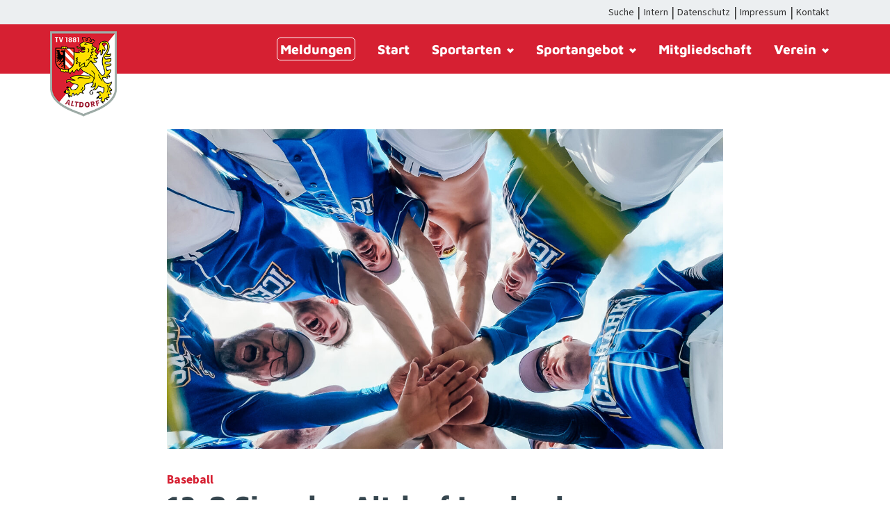

--- FILE ---
content_type: text/html; charset=UTF-8
request_url: https://tv1881altdorf.de/baseball/neuer-ballpark-field-opener-landesklasse-baseball-nord-copy-copy
body_size: 154244
content:
<!DOCTYPE html>
<html>
  <head>
    <meta name='robots' content='index, follow, max-image-preview:large, max-snippet:-1, max-video-preview:-1' />

	<!-- This site is optimized with the Yoast SEO plugin v26.8 - https://yoast.com/product/yoast-seo-wordpress/ -->
	<title>13:8 Sieg der Altdorf Icesharks gegen die Memmelsdorf Barons - TV 1881 Altdorf e.V.</title>
	<link rel="canonical" href="https://tv1881altdorf.de/baseball/neuer-ballpark-field-opener-landesklasse-baseball-nord-copy-copy" />
	<meta property="og:locale" content="de_DE" />
	<meta property="og:type" content="article" />
	<meta property="og:title" content="13:8 Sieg der Altdorf Icesharks gegen die Memmelsdorf Barons - TV 1881 Altdorf e.V." />
	<meta property="og:description" content="Game 6 — die Ice­sharks trafen am 15.06.2024 (on the Road) in Mem­mels­dorf bei Bam­berg auf die Barons – von der bish­eri­gen Bilanz der Begeg­nun­gen ein Geg­n­er auf Augen­höhe. Der [&hellip;]" />
	<meta property="og:url" content="https://tv1881altdorf.de/baseball/neuer-ballpark-field-opener-landesklasse-baseball-nord-copy-copy" />
	<meta property="og:site_name" content="TV 1881 Altdorf e.V." />
	<meta property="article:publisher" content="https://www.facebook.com/tv1881altdorfev/" />
	<meta property="article:published_time" content="2024-06-16T19:46:02+00:00" />
	<meta property="article:modified_time" content="2024-06-16T20:43:19+00:00" />
	<meta property="og:image" content="https://tv1881altdorf.de/wp-content/uploads/2024/06/Bildschirmfoto-2024-06-16-um-22.19.10_2000px.jpg" />
	<meta property="og:image:width" content="2000" />
	<meta property="og:image:height" content="1148" />
	<meta property="og:image:type" content="image/jpeg" />
	<meta name="author" content="Thorsten Eckardt" />
	<meta name="twitter:card" content="summary_large_image" />
	<meta name="twitter:label1" content="Verfasst von" />
	<meta name="twitter:data1" content="Thorsten Eckardt" />
	<meta name="twitter:label2" content="Geschätzte Lesezeit" />
	<meta name="twitter:data2" content="3 Minuten" />
	<script type="application/ld+json" class="yoast-schema-graph">{"@context":"https://schema.org","@graph":[{"@type":"Article","@id":"https://tv1881altdorf.de/baseball/neuer-ballpark-field-opener-landesklasse-baseball-nord-copy-copy#article","isPartOf":{"@id":"https://tv1881altdorf.de/baseball/neuer-ballpark-field-opener-landesklasse-baseball-nord-copy-copy"},"author":{"name":"Thorsten Eckardt","@id":"https://tv1881altdorf.de/#/schema/person/a34b2e59f05afbf53f651d5336a7dd69"},"headline":"13:8 Sieg der Altdorf Icesharks gegen die Memmelsdorf Barons","datePublished":"2024-06-16T19:46:02+00:00","dateModified":"2024-06-16T20:43:19+00:00","mainEntityOfPage":{"@id":"https://tv1881altdorf.de/baseball/neuer-ballpark-field-opener-landesklasse-baseball-nord-copy-copy"},"wordCount":263,"publisher":{"@id":"https://tv1881altdorf.de/#organization"},"image":{"@id":"https://tv1881altdorf.de/baseball/neuer-ballpark-field-opener-landesklasse-baseball-nord-copy-copy#primaryimage"},"thumbnailUrl":"https://tv1881altdorf.de/wp-content/uploads/2024/06/Bildschirmfoto-2024-06-16-um-22.19.10_2000px.jpg","articleSection":["Baseball"],"inLanguage":"de"},{"@type":"WebPage","@id":"https://tv1881altdorf.de/baseball/neuer-ballpark-field-opener-landesklasse-baseball-nord-copy-copy","url":"https://tv1881altdorf.de/baseball/neuer-ballpark-field-opener-landesklasse-baseball-nord-copy-copy","name":"13:8 Sieg der Altdorf Icesharks gegen die Memmelsdorf Barons - TV 1881 Altdorf e.V.","isPartOf":{"@id":"https://tv1881altdorf.de/#website"},"primaryImageOfPage":{"@id":"https://tv1881altdorf.de/baseball/neuer-ballpark-field-opener-landesklasse-baseball-nord-copy-copy#primaryimage"},"image":{"@id":"https://tv1881altdorf.de/baseball/neuer-ballpark-field-opener-landesklasse-baseball-nord-copy-copy#primaryimage"},"thumbnailUrl":"https://tv1881altdorf.de/wp-content/uploads/2024/06/Bildschirmfoto-2024-06-16-um-22.19.10_2000px.jpg","datePublished":"2024-06-16T19:46:02+00:00","dateModified":"2024-06-16T20:43:19+00:00","breadcrumb":{"@id":"https://tv1881altdorf.de/baseball/neuer-ballpark-field-opener-landesklasse-baseball-nord-copy-copy#breadcrumb"},"inLanguage":"de","potentialAction":[{"@type":"ReadAction","target":["https://tv1881altdorf.de/baseball/neuer-ballpark-field-opener-landesklasse-baseball-nord-copy-copy"]}]},{"@type":"ImageObject","inLanguage":"de","@id":"https://tv1881altdorf.de/baseball/neuer-ballpark-field-opener-landesklasse-baseball-nord-copy-copy#primaryimage","url":"https://tv1881altdorf.de/wp-content/uploads/2024/06/Bildschirmfoto-2024-06-16-um-22.19.10_2000px.jpg","contentUrl":"https://tv1881altdorf.de/wp-content/uploads/2024/06/Bildschirmfoto-2024-06-16-um-22.19.10_2000px.jpg","width":2000,"height":1148,"caption":"Screenshot"},{"@type":"BreadcrumbList","@id":"https://tv1881altdorf.de/baseball/neuer-ballpark-field-opener-landesklasse-baseball-nord-copy-copy#breadcrumb","itemListElement":[{"@type":"ListItem","position":1,"name":"Startseite","item":"https://tv1881altdorf.de/"},{"@type":"ListItem","position":2,"name":"Aktuelles","item":"https://tv1881altdorf.de/aktuelles"},{"@type":"ListItem","position":3,"name":"13:8 Sieg der Altdorf Icesharks gegen die Memmelsdorf Barons"}]},{"@type":"WebSite","@id":"https://tv1881altdorf.de/#website","url":"https://tv1881altdorf.de/","name":"TV 1881 Altdorf e.V.","description":"","publisher":{"@id":"https://tv1881altdorf.de/#organization"},"potentialAction":[{"@type":"SearchAction","target":{"@type":"EntryPoint","urlTemplate":"https://tv1881altdorf.de/?s={search_term_string}"},"query-input":{"@type":"PropertyValueSpecification","valueRequired":true,"valueName":"search_term_string"}}],"inLanguage":"de"},{"@type":"Organization","@id":"https://tv1881altdorf.de/#organization","name":"TV 1881 Altdorf e.V.","url":"https://tv1881altdorf.de/","logo":{"@type":"ImageObject","inLanguage":"de","@id":"https://tv1881altdorf.de/#/schema/logo/image/","url":"https://tv1881altdorf.de/wp-content/uploads/2020/03/logo-2.png","contentUrl":"https://tv1881altdorf.de/wp-content/uploads/2020/03/logo-2.png","width":766,"height":881,"caption":"TV 1881 Altdorf e.V."},"image":{"@id":"https://tv1881altdorf.de/#/schema/logo/image/"},"sameAs":["https://www.facebook.com/tv1881altdorfev/"]},{"@type":"Person","@id":"https://tv1881altdorf.de/#/schema/person/a34b2e59f05afbf53f651d5336a7dd69","name":"Thorsten Eckardt","url":"https://tv1881altdorf.de/author/thorsten-eckardt"}]}</script>
	<!-- / Yoast SEO plugin. -->


<link rel='dns-prefetch' href='//tv1881altdorf.de' />
<link rel="alternate" title="oEmbed (JSON)" type="application/json+oembed" href="https://tv1881altdorf.de/wp-json/oembed/1.0/embed?url=https%3A%2F%2Ftv1881altdorf.de%2Fbaseball%2Fneuer-ballpark-field-opener-landesklasse-baseball-nord-copy-copy" />
<link rel="alternate" title="oEmbed (XML)" type="text/xml+oembed" href="https://tv1881altdorf.de/wp-json/oembed/1.0/embed?url=https%3A%2F%2Ftv1881altdorf.de%2Fbaseball%2Fneuer-ballpark-field-opener-landesklasse-baseball-nord-copy-copy&#038;format=xml" />
<style id='wp-img-auto-sizes-contain-inline-css' type='text/css'>
img:is([sizes=auto i],[sizes^="auto," i]){contain-intrinsic-size:3000px 1500px}
/*# sourceURL=wp-img-auto-sizes-contain-inline-css */
</style>
<link rel='stylesheet' id='block_news_slider-css' href='https://tv1881altdorf.de/wp-content/themes/tvaltdorf/parts/block/news-slider.css?ver=6.9' type='text/css' media='all' />
<link rel='stylesheet' id='block_teams_slider-css' href='https://tv1881altdorf.de/wp-content/themes/tvaltdorf/parts/block/teams-slider.css?ver=6.9' type='text/css' media='all' />
<link rel='stylesheet' id='block_anspr_slider-css' href='https://tv1881altdorf.de/wp-content/themes/tvaltdorf/parts/block/ansprechpartner-slider.css?ver=6.9' type='text/css' media='all' />
<link rel='stylesheet' id='block_sponsoren_slider-css' href='https://tv1881altdorf.de/wp-content/themes/tvaltdorf/parts/block/sponsoren-slider.css?ver=6.9' type='text/css' media='all' />
<link rel='stylesheet' id='block_spieler-css' href='https://tv1881altdorf.de/wp-content/themes/tvaltdorf/parts/block/spieler.css?ver=6.9' type='text/css' media='all' />
<link rel='stylesheet' id='block_termin_slider-css' href='https://tv1881altdorf.de/wp-content/themes/tvaltdorf/parts/block/termin-slider.css?ver=6.9' type='text/css' media='all' />
<link rel='stylesheet' id='block_nav-css' href='https://tv1881altdorf.de/wp-content/themes/tvaltdorf/parts/block/nav.css?ver=6.9' type='text/css' media='all' />
<style id='wp-emoji-styles-inline-css' type='text/css'>

	img.wp-smiley, img.emoji {
		display: inline !important;
		border: none !important;
		box-shadow: none !important;
		height: 1em !important;
		width: 1em !important;
		margin: 0 0.07em !important;
		vertical-align: -0.1em !important;
		background: none !important;
		padding: 0 !important;
	}
/*# sourceURL=wp-emoji-styles-inline-css */
</style>
<link rel='stylesheet' id='wp-block-library-css' href='https://tv1881altdorf.de/wp-includes/css/dist/block-library/style.min.css?ver=6.9' type='text/css' media='all' />
<style id='wp-block-image-inline-css' type='text/css'>
.wp-block-image>a,.wp-block-image>figure>a{display:inline-block}.wp-block-image img{box-sizing:border-box;height:auto;max-width:100%;vertical-align:bottom}@media not (prefers-reduced-motion){.wp-block-image img.hide{visibility:hidden}.wp-block-image img.show{animation:show-content-image .4s}}.wp-block-image[style*=border-radius] img,.wp-block-image[style*=border-radius]>a{border-radius:inherit}.wp-block-image.has-custom-border img{box-sizing:border-box}.wp-block-image.aligncenter{text-align:center}.wp-block-image.alignfull>a,.wp-block-image.alignwide>a{width:100%}.wp-block-image.alignfull img,.wp-block-image.alignwide img{height:auto;width:100%}.wp-block-image .aligncenter,.wp-block-image .alignleft,.wp-block-image .alignright,.wp-block-image.aligncenter,.wp-block-image.alignleft,.wp-block-image.alignright{display:table}.wp-block-image .aligncenter>figcaption,.wp-block-image .alignleft>figcaption,.wp-block-image .alignright>figcaption,.wp-block-image.aligncenter>figcaption,.wp-block-image.alignleft>figcaption,.wp-block-image.alignright>figcaption{caption-side:bottom;display:table-caption}.wp-block-image .alignleft{float:left;margin:.5em 1em .5em 0}.wp-block-image .alignright{float:right;margin:.5em 0 .5em 1em}.wp-block-image .aligncenter{margin-left:auto;margin-right:auto}.wp-block-image :where(figcaption){margin-bottom:1em;margin-top:.5em}.wp-block-image.is-style-circle-mask img{border-radius:9999px}@supports ((-webkit-mask-image:none) or (mask-image:none)) or (-webkit-mask-image:none){.wp-block-image.is-style-circle-mask img{border-radius:0;-webkit-mask-image:url('data:image/svg+xml;utf8,<svg viewBox="0 0 100 100" xmlns="http://www.w3.org/2000/svg"><circle cx="50" cy="50" r="50"/></svg>');mask-image:url('data:image/svg+xml;utf8,<svg viewBox="0 0 100 100" xmlns="http://www.w3.org/2000/svg"><circle cx="50" cy="50" r="50"/></svg>');mask-mode:alpha;-webkit-mask-position:center;mask-position:center;-webkit-mask-repeat:no-repeat;mask-repeat:no-repeat;-webkit-mask-size:contain;mask-size:contain}}:root :where(.wp-block-image.is-style-rounded img,.wp-block-image .is-style-rounded img){border-radius:9999px}.wp-block-image figure{margin:0}.wp-lightbox-container{display:flex;flex-direction:column;position:relative}.wp-lightbox-container img{cursor:zoom-in}.wp-lightbox-container img:hover+button{opacity:1}.wp-lightbox-container button{align-items:center;backdrop-filter:blur(16px) saturate(180%);background-color:#5a5a5a40;border:none;border-radius:4px;cursor:zoom-in;display:flex;height:20px;justify-content:center;opacity:0;padding:0;position:absolute;right:16px;text-align:center;top:16px;width:20px;z-index:100}@media not (prefers-reduced-motion){.wp-lightbox-container button{transition:opacity .2s ease}}.wp-lightbox-container button:focus-visible{outline:3px auto #5a5a5a40;outline:3px auto -webkit-focus-ring-color;outline-offset:3px}.wp-lightbox-container button:hover{cursor:pointer;opacity:1}.wp-lightbox-container button:focus{opacity:1}.wp-lightbox-container button:focus,.wp-lightbox-container button:hover,.wp-lightbox-container button:not(:hover):not(:active):not(.has-background){background-color:#5a5a5a40;border:none}.wp-lightbox-overlay{box-sizing:border-box;cursor:zoom-out;height:100vh;left:0;overflow:hidden;position:fixed;top:0;visibility:hidden;width:100%;z-index:100000}.wp-lightbox-overlay .close-button{align-items:center;cursor:pointer;display:flex;justify-content:center;min-height:40px;min-width:40px;padding:0;position:absolute;right:calc(env(safe-area-inset-right) + 16px);top:calc(env(safe-area-inset-top) + 16px);z-index:5000000}.wp-lightbox-overlay .close-button:focus,.wp-lightbox-overlay .close-button:hover,.wp-lightbox-overlay .close-button:not(:hover):not(:active):not(.has-background){background:none;border:none}.wp-lightbox-overlay .lightbox-image-container{height:var(--wp--lightbox-container-height);left:50%;overflow:hidden;position:absolute;top:50%;transform:translate(-50%,-50%);transform-origin:top left;width:var(--wp--lightbox-container-width);z-index:9999999999}.wp-lightbox-overlay .wp-block-image{align-items:center;box-sizing:border-box;display:flex;height:100%;justify-content:center;margin:0;position:relative;transform-origin:0 0;width:100%;z-index:3000000}.wp-lightbox-overlay .wp-block-image img{height:var(--wp--lightbox-image-height);min-height:var(--wp--lightbox-image-height);min-width:var(--wp--lightbox-image-width);width:var(--wp--lightbox-image-width)}.wp-lightbox-overlay .wp-block-image figcaption{display:none}.wp-lightbox-overlay button{background:none;border:none}.wp-lightbox-overlay .scrim{background-color:#fff;height:100%;opacity:.9;position:absolute;width:100%;z-index:2000000}.wp-lightbox-overlay.active{visibility:visible}@media not (prefers-reduced-motion){.wp-lightbox-overlay.active{animation:turn-on-visibility .25s both}.wp-lightbox-overlay.active img{animation:turn-on-visibility .35s both}.wp-lightbox-overlay.show-closing-animation:not(.active){animation:turn-off-visibility .35s both}.wp-lightbox-overlay.show-closing-animation:not(.active) img{animation:turn-off-visibility .25s both}.wp-lightbox-overlay.zoom.active{animation:none;opacity:1;visibility:visible}.wp-lightbox-overlay.zoom.active .lightbox-image-container{animation:lightbox-zoom-in .4s}.wp-lightbox-overlay.zoom.active .lightbox-image-container img{animation:none}.wp-lightbox-overlay.zoom.active .scrim{animation:turn-on-visibility .4s forwards}.wp-lightbox-overlay.zoom.show-closing-animation:not(.active){animation:none}.wp-lightbox-overlay.zoom.show-closing-animation:not(.active) .lightbox-image-container{animation:lightbox-zoom-out .4s}.wp-lightbox-overlay.zoom.show-closing-animation:not(.active) .lightbox-image-container img{animation:none}.wp-lightbox-overlay.zoom.show-closing-animation:not(.active) .scrim{animation:turn-off-visibility .4s forwards}}@keyframes show-content-image{0%{visibility:hidden}99%{visibility:hidden}to{visibility:visible}}@keyframes turn-on-visibility{0%{opacity:0}to{opacity:1}}@keyframes turn-off-visibility{0%{opacity:1;visibility:visible}99%{opacity:0;visibility:visible}to{opacity:0;visibility:hidden}}@keyframes lightbox-zoom-in{0%{transform:translate(calc((-100vw + var(--wp--lightbox-scrollbar-width))/2 + var(--wp--lightbox-initial-left-position)),calc(-50vh + var(--wp--lightbox-initial-top-position))) scale(var(--wp--lightbox-scale))}to{transform:translate(-50%,-50%) scale(1)}}@keyframes lightbox-zoom-out{0%{transform:translate(-50%,-50%) scale(1);visibility:visible}99%{visibility:visible}to{transform:translate(calc((-100vw + var(--wp--lightbox-scrollbar-width))/2 + var(--wp--lightbox-initial-left-position)),calc(-50vh + var(--wp--lightbox-initial-top-position))) scale(var(--wp--lightbox-scale));visibility:hidden}}
/*# sourceURL=https://tv1881altdorf.de/wp-includes/blocks/image/style.min.css */
</style>
<style id='global-styles-inline-css' type='text/css'>
:root{--wp--preset--aspect-ratio--square: 1;--wp--preset--aspect-ratio--4-3: 4/3;--wp--preset--aspect-ratio--3-4: 3/4;--wp--preset--aspect-ratio--3-2: 3/2;--wp--preset--aspect-ratio--2-3: 2/3;--wp--preset--aspect-ratio--16-9: 16/9;--wp--preset--aspect-ratio--9-16: 9/16;--wp--preset--color--black: #000000;--wp--preset--color--cyan-bluish-gray: #abb8c3;--wp--preset--color--white: #ffffff;--wp--preset--color--pale-pink: #f78da7;--wp--preset--color--vivid-red: #cf2e2e;--wp--preset--color--luminous-vivid-orange: #ff6900;--wp--preset--color--luminous-vivid-amber: #fcb900;--wp--preset--color--light-green-cyan: #7bdcb5;--wp--preset--color--vivid-green-cyan: #00d084;--wp--preset--color--pale-cyan-blue: #8ed1fc;--wp--preset--color--vivid-cyan-blue: #0693e3;--wp--preset--color--vivid-purple: #9b51e0;--wp--preset--gradient--vivid-cyan-blue-to-vivid-purple: linear-gradient(135deg,rgb(6,147,227) 0%,rgb(155,81,224) 100%);--wp--preset--gradient--light-green-cyan-to-vivid-green-cyan: linear-gradient(135deg,rgb(122,220,180) 0%,rgb(0,208,130) 100%);--wp--preset--gradient--luminous-vivid-amber-to-luminous-vivid-orange: linear-gradient(135deg,rgb(252,185,0) 0%,rgb(255,105,0) 100%);--wp--preset--gradient--luminous-vivid-orange-to-vivid-red: linear-gradient(135deg,rgb(255,105,0) 0%,rgb(207,46,46) 100%);--wp--preset--gradient--very-light-gray-to-cyan-bluish-gray: linear-gradient(135deg,rgb(238,238,238) 0%,rgb(169,184,195) 100%);--wp--preset--gradient--cool-to-warm-spectrum: linear-gradient(135deg,rgb(74,234,220) 0%,rgb(151,120,209) 20%,rgb(207,42,186) 40%,rgb(238,44,130) 60%,rgb(251,105,98) 80%,rgb(254,248,76) 100%);--wp--preset--gradient--blush-light-purple: linear-gradient(135deg,rgb(255,206,236) 0%,rgb(152,150,240) 100%);--wp--preset--gradient--blush-bordeaux: linear-gradient(135deg,rgb(254,205,165) 0%,rgb(254,45,45) 50%,rgb(107,0,62) 100%);--wp--preset--gradient--luminous-dusk: linear-gradient(135deg,rgb(255,203,112) 0%,rgb(199,81,192) 50%,rgb(65,88,208) 100%);--wp--preset--gradient--pale-ocean: linear-gradient(135deg,rgb(255,245,203) 0%,rgb(182,227,212) 50%,rgb(51,167,181) 100%);--wp--preset--gradient--electric-grass: linear-gradient(135deg,rgb(202,248,128) 0%,rgb(113,206,126) 100%);--wp--preset--gradient--midnight: linear-gradient(135deg,rgb(2,3,129) 0%,rgb(40,116,252) 100%);--wp--preset--font-size--small: 13px;--wp--preset--font-size--medium: 20px;--wp--preset--font-size--large: 36px;--wp--preset--font-size--x-large: 42px;--wp--preset--spacing--20: 0.44rem;--wp--preset--spacing--30: 0.67rem;--wp--preset--spacing--40: 1rem;--wp--preset--spacing--50: 1.5rem;--wp--preset--spacing--60: 2.25rem;--wp--preset--spacing--70: 3.38rem;--wp--preset--spacing--80: 5.06rem;--wp--preset--shadow--natural: 6px 6px 9px rgba(0, 0, 0, 0.2);--wp--preset--shadow--deep: 12px 12px 50px rgba(0, 0, 0, 0.4);--wp--preset--shadow--sharp: 6px 6px 0px rgba(0, 0, 0, 0.2);--wp--preset--shadow--outlined: 6px 6px 0px -3px rgb(255, 255, 255), 6px 6px rgb(0, 0, 0);--wp--preset--shadow--crisp: 6px 6px 0px rgb(0, 0, 0);}:where(.is-layout-flex){gap: 0.5em;}:where(.is-layout-grid){gap: 0.5em;}body .is-layout-flex{display: flex;}.is-layout-flex{flex-wrap: wrap;align-items: center;}.is-layout-flex > :is(*, div){margin: 0;}body .is-layout-grid{display: grid;}.is-layout-grid > :is(*, div){margin: 0;}:where(.wp-block-columns.is-layout-flex){gap: 2em;}:where(.wp-block-columns.is-layout-grid){gap: 2em;}:where(.wp-block-post-template.is-layout-flex){gap: 1.25em;}:where(.wp-block-post-template.is-layout-grid){gap: 1.25em;}.has-black-color{color: var(--wp--preset--color--black) !important;}.has-cyan-bluish-gray-color{color: var(--wp--preset--color--cyan-bluish-gray) !important;}.has-white-color{color: var(--wp--preset--color--white) !important;}.has-pale-pink-color{color: var(--wp--preset--color--pale-pink) !important;}.has-vivid-red-color{color: var(--wp--preset--color--vivid-red) !important;}.has-luminous-vivid-orange-color{color: var(--wp--preset--color--luminous-vivid-orange) !important;}.has-luminous-vivid-amber-color{color: var(--wp--preset--color--luminous-vivid-amber) !important;}.has-light-green-cyan-color{color: var(--wp--preset--color--light-green-cyan) !important;}.has-vivid-green-cyan-color{color: var(--wp--preset--color--vivid-green-cyan) !important;}.has-pale-cyan-blue-color{color: var(--wp--preset--color--pale-cyan-blue) !important;}.has-vivid-cyan-blue-color{color: var(--wp--preset--color--vivid-cyan-blue) !important;}.has-vivid-purple-color{color: var(--wp--preset--color--vivid-purple) !important;}.has-black-background-color{background-color: var(--wp--preset--color--black) !important;}.has-cyan-bluish-gray-background-color{background-color: var(--wp--preset--color--cyan-bluish-gray) !important;}.has-white-background-color{background-color: var(--wp--preset--color--white) !important;}.has-pale-pink-background-color{background-color: var(--wp--preset--color--pale-pink) !important;}.has-vivid-red-background-color{background-color: var(--wp--preset--color--vivid-red) !important;}.has-luminous-vivid-orange-background-color{background-color: var(--wp--preset--color--luminous-vivid-orange) !important;}.has-luminous-vivid-amber-background-color{background-color: var(--wp--preset--color--luminous-vivid-amber) !important;}.has-light-green-cyan-background-color{background-color: var(--wp--preset--color--light-green-cyan) !important;}.has-vivid-green-cyan-background-color{background-color: var(--wp--preset--color--vivid-green-cyan) !important;}.has-pale-cyan-blue-background-color{background-color: var(--wp--preset--color--pale-cyan-blue) !important;}.has-vivid-cyan-blue-background-color{background-color: var(--wp--preset--color--vivid-cyan-blue) !important;}.has-vivid-purple-background-color{background-color: var(--wp--preset--color--vivid-purple) !important;}.has-black-border-color{border-color: var(--wp--preset--color--black) !important;}.has-cyan-bluish-gray-border-color{border-color: var(--wp--preset--color--cyan-bluish-gray) !important;}.has-white-border-color{border-color: var(--wp--preset--color--white) !important;}.has-pale-pink-border-color{border-color: var(--wp--preset--color--pale-pink) !important;}.has-vivid-red-border-color{border-color: var(--wp--preset--color--vivid-red) !important;}.has-luminous-vivid-orange-border-color{border-color: var(--wp--preset--color--luminous-vivid-orange) !important;}.has-luminous-vivid-amber-border-color{border-color: var(--wp--preset--color--luminous-vivid-amber) !important;}.has-light-green-cyan-border-color{border-color: var(--wp--preset--color--light-green-cyan) !important;}.has-vivid-green-cyan-border-color{border-color: var(--wp--preset--color--vivid-green-cyan) !important;}.has-pale-cyan-blue-border-color{border-color: var(--wp--preset--color--pale-cyan-blue) !important;}.has-vivid-cyan-blue-border-color{border-color: var(--wp--preset--color--vivid-cyan-blue) !important;}.has-vivid-purple-border-color{border-color: var(--wp--preset--color--vivid-purple) !important;}.has-vivid-cyan-blue-to-vivid-purple-gradient-background{background: var(--wp--preset--gradient--vivid-cyan-blue-to-vivid-purple) !important;}.has-light-green-cyan-to-vivid-green-cyan-gradient-background{background: var(--wp--preset--gradient--light-green-cyan-to-vivid-green-cyan) !important;}.has-luminous-vivid-amber-to-luminous-vivid-orange-gradient-background{background: var(--wp--preset--gradient--luminous-vivid-amber-to-luminous-vivid-orange) !important;}.has-luminous-vivid-orange-to-vivid-red-gradient-background{background: var(--wp--preset--gradient--luminous-vivid-orange-to-vivid-red) !important;}.has-very-light-gray-to-cyan-bluish-gray-gradient-background{background: var(--wp--preset--gradient--very-light-gray-to-cyan-bluish-gray) !important;}.has-cool-to-warm-spectrum-gradient-background{background: var(--wp--preset--gradient--cool-to-warm-spectrum) !important;}.has-blush-light-purple-gradient-background{background: var(--wp--preset--gradient--blush-light-purple) !important;}.has-blush-bordeaux-gradient-background{background: var(--wp--preset--gradient--blush-bordeaux) !important;}.has-luminous-dusk-gradient-background{background: var(--wp--preset--gradient--luminous-dusk) !important;}.has-pale-ocean-gradient-background{background: var(--wp--preset--gradient--pale-ocean) !important;}.has-electric-grass-gradient-background{background: var(--wp--preset--gradient--electric-grass) !important;}.has-midnight-gradient-background{background: var(--wp--preset--gradient--midnight) !important;}.has-small-font-size{font-size: var(--wp--preset--font-size--small) !important;}.has-medium-font-size{font-size: var(--wp--preset--font-size--medium) !important;}.has-large-font-size{font-size: var(--wp--preset--font-size--large) !important;}.has-x-large-font-size{font-size: var(--wp--preset--font-size--x-large) !important;}
/*# sourceURL=global-styles-inline-css */
</style>

<style id='classic-theme-styles-inline-css' type='text/css'>
/*! This file is auto-generated */
.wp-block-button__link{color:#fff;background-color:#32373c;border-radius:9999px;box-shadow:none;text-decoration:none;padding:calc(.667em + 2px) calc(1.333em + 2px);font-size:1.125em}.wp-block-file__button{background:#32373c;color:#fff;text-decoration:none}
/*# sourceURL=/wp-includes/css/classic-themes.min.css */
</style>
<link rel='stylesheet' id='contact-form-7-css' href='https://tv1881altdorf.de/wp-content/plugins/contact-form-7/includes/css/styles.css?ver=6.1.4' type='text/css' media='all' />
<link rel='stylesheet' id='kv_main-css' href='https://tv1881altdorf.de/wp-content/plugins/kursverwaltung/style.css?ver=6.9' type='text/css' media='all' />
<link rel='stylesheet' id='maven-css' href='https://tv1881altdorf.de/wp-content/themes/tvaltdorf/assets/vendor/@fontsource/maven-pro/latin.css?ver=6.9' type='text/css' media='all' />
<link rel='stylesheet' id='source-sans-css' href='https://tv1881altdorf.de/wp-content/themes/tvaltdorf/assets/vendor/source-sans/source-sans-3.css?ver=6.9' type='text/css' media='all' />
<link rel='stylesheet' id='swiper-css' href='https://tv1881altdorf.de/wp-content/themes/tvaltdorf/assets/vendor/swiper/swiper-bundle.min.css?ver=6.9' type='text/css' media='all' />
<link rel='stylesheet' id='lity-css' href='https://tv1881altdorf.de/wp-content/themes/tvaltdorf/assets/vendor/lity/dist/lity.min.css?ver=6.9' type='text/css' media='all' />
<link rel='stylesheet' id='style-css' href='https://tv1881altdorf.de/wp-content/themes/tvaltdorf/style.css?ver=6.9' type='text/css' media='all' />
<link rel='stylesheet' id='borlabs-cookie-css' href='https://tv1881altdorf.de/wp-content/cache/borlabs-cookie/borlabs-cookie_1_de.css?ver=2.3.6-14' type='text/css' media='all' />
<style id='wp-typography-custom-inline-css' type='text/css'>
sub, sup{font-size: 75%;line-height: 100%}sup{vertical-align: 60%}sub{vertical-align: -10%}.amp{font-family: Baskerville, "Goudy Old Style", Palatino, "Book Antiqua", "Warnock Pro", serif;font-size: 1.1em;font-style: italic;font-weight: normal;line-height: 1em}.caps{font-size: 90%}.dquo{margin-left: -0.4em}.quo{margin-left: -0.2em}.pull-single{margin-left: -0.15em}.push-single{margin-right: 0.15em}.pull-double{margin-left: -0.38em}.push-double{margin-right: 0.38em}
/*# sourceURL=wp-typography-custom-inline-css */
</style>
<style id='wp-typography-safari-font-workaround-inline-css' type='text/css'>
body {-webkit-font-feature-settings: "liga";font-feature-settings: "liga";-ms-font-feature-settings: normal;}
/*# sourceURL=wp-typography-safari-font-workaround-inline-css */
</style>
<link rel='stylesheet' id='wp-block-paragraph-css' href='https://tv1881altdorf.de/wp-includes/blocks/paragraph/style.min.css?ver=6.9' type='text/css' media='all' />
<script type="text/javascript" id="borlabs-cookie-prioritize-js-extra">
/* <![CDATA[ */
var borlabsCookiePrioritized = {"domain":"tv1881altdorf.de","path":"/","version":"1","bots":"1","optInJS":{"marketing":{"matomo":"[base64]"}}};
//# sourceURL=borlabs-cookie-prioritize-js-extra
/* ]]> */
</script>
<script type="text/javascript" src="https://tv1881altdorf.de/wp-content/plugins/borlabs-cookie/assets/javascript/borlabs-cookie-prioritize.min.js?ver=2.3.6" id="borlabs-cookie-prioritize-js"></script>
<link rel="https://api.w.org/" href="https://tv1881altdorf.de/wp-json/" /><link rel="alternate" title="JSON" type="application/json" href="https://tv1881altdorf.de/wp-json/wp/v2/posts/16016" /><link rel="EditURI" type="application/rsd+xml" title="RSD" href="https://tv1881altdorf.de/xmlrpc.php?rsd" />
<meta name="generator" content="WordPress 6.9" />
<link rel='shortlink' href='https://tv1881altdorf.de/?p=16016' />
<meta name="tec-api-version" content="v1"><meta name="tec-api-origin" content="https://tv1881altdorf.de"><link rel="alternate" href="https://tv1881altdorf.de/wp-json/tribe/events/v1/" />            <style>
                .molongui-disabled-link
                {
                    border-bottom: none !important;
                    text-decoration: none !important;
                    color: inherit !important;
                    cursor: inherit !important;
                }
                .molongui-disabled-link:hover,
                .molongui-disabled-link:hover span
                {
                    border-bottom: none !important;
                    text-decoration: none !important;
                    color: inherit !important;
                    cursor: inherit !important;
                }
            </style>
            <link rel="icon" href="https://tv1881altdorf.de/wp-content/uploads/2020/03/cropped-ico-1-1-80x80.png" sizes="32x32" />
<link rel="icon" href="https://tv1881altdorf.de/wp-content/uploads/2020/03/cropped-ico-1-1-300x300.png" sizes="192x192" />
<link rel="apple-touch-icon" href="https://tv1881altdorf.de/wp-content/uploads/2020/03/cropped-ico-1-1-300x300.png" />
<meta name="msapplication-TileImage" content="https://tv1881altdorf.de/wp-content/uploads/2020/03/cropped-ico-1-1-300x300.png" />
		<style type="text/css" id="wp-custom-css">
			body {
	background: #fff;
	overflow-x: hidden;
}

.tva-main {
	overflow: hidden;
}

.single-kurs article.kurs,
.tax-kurstyp #site-content,
.single-location #site-content,
.post-type-archive-kurs #site-content {
	max-width: 1200px;
	padding: 0 2rem;
	margin: 5rem auto;
}

.reset-list-style {
	display: block;
	list-style-type: none;
}

.single-kurs h1 {
	margin-bottom: 0;
}

.single-kurs .entry-content > * {
	margin-bottom: 1rem;
}

label {
	margin-bottom: 0;
}

.wpcf7 label {
	margin-bottom: 1rem;
}

.course-registration {
	border: 2px solid #ECEFF1;
	border-radius: 10px;
	padding: 1rem;
	margin-top:4rem;
}

.kurs-info {
	display: grid;
	grid-template-columns: repeat(auto-fit, minmax(min(250px, 100%), 1fr));
	margin: 0;
	grid-gap: 1rem;
}

.kurs-info .kurs-info-ele {
	margin: 0;
	border: 2px solid #ECEFF1;
	border-radius: 10px;
	padding: 1rem;
}

.kurs-list.boxed .kurs-list-ele a {
	background-color: transparent;
	border-top: 2px solid #CFD8DC;
	border-right: 2px solid #CFD8DC;
	border-bottom: 2px solid #CFD8DC;
}


.entry-content form.courseform h3 {
	font-weight: 600;
	font-size: 1rem;
}

.lity {
	background-color: rgba(214, 32, 50, 0.4);
	backdrop-filter: blur(5px);
}

.wpcf7-form .multiselect-dropdown {
	opacity: 0;
	visibility: hidden;
}

.entry-content form.courseform h3:nth-child(2) {
	margin-top: .25rem;
}

.entry-content form.courseform *:last-child {
	margin-bottom: 0;
}


.bew_box {
	background-color: #fff;
	overflow: scroll;
}

.bew_box img {
	max-height: 80vh;
	width: auto;
	margin: auto;
	display: blocK;
}


.bew_button {
		display: flex;
		gap: .5rem;
		flex-wrap: wrap;
		padding: 1rem;
	justify-content: center;
}

.bew_box a {
	display: block;
	padding: .5rem 2rem;
	border: 2px solid #d62032;
	border-radius: 10px;
	transition: all .3s ease-out;;
	margin: 0;
}


.bew_box a:hover {
	background-color: #d62032;
	color: #fff;
}

.wp-block-image {
	margin: 3rem auto;
}

.m-a-box {
	display: none;
}

.swiper-slide.sponsoren-item {
	display: flex;
	justify-content: center;
	align-items: center;
}


@media screen and (min-width:800px) {
	.page-id-5400 .wp-block-column.is-vertically-aligned-center .wp-block-image {
	margin: 0;
}
}

		</style>
		    <meta name="viewport" content="width=device-width, initial-scale=1, maximum-scale=1, user-scalable=0"/> <!--320-->
    <meta name="theme-color" content="#d62032">
    <title>13:8 Sieg der Altdorf Icesharks gegen die Memmelsdorf Barons - TV 1881 Altdorf e.V.</title>
  </head>
  <body class="wp-singular post-template-default single single-post postid-16016 single-format-standard wp-theme-tvaltdorf tribe-no-js">
        <div class="tva-main">

          <div class="overlay-menu">
            <div class="menu-tva-hauptmenue-container"><ul id="menu-tva-hauptmenue" class="hauptmenu-mobile"><li id="menu-item-4890" class="menu-btn menu-item menu-item-type-post_type menu-item-object-page menu-item-4890"><a href="https://tv1881altdorf.de/tv-aktuelles">Meldungen</a></li>
<li id="menu-item-14" class="menu-item menu-item-type-post_type menu-item-object-page menu-item-home menu-item-14"><a href="https://tv1881altdorf.de/">Start</a></li>
<li id="menu-item-2408" class="has-mega-menu menu-item menu-item-type-post_type_archive menu-item-object-abteilung menu-item-has-children menu-item-2408"><a href="https://tv1881altdorf.de/abteilung">Sportarten<i class="icon-angle-down"></i></a>
<ul class="sub-menu">
	<li id="menu-item-2507" class="menu-item menu-item-type-post_type menu-item-object-abteilung menu-item-2507"><a href="https://tv1881altdorf.de/abteilung/aerobic">Aerobic</a></li>
	<li id="menu-item-2508" class="menu-item menu-item-type-post_type menu-item-object-abteilung menu-item-2508"><a href="https://tv1881altdorf.de/abteilung/badminton">Badminton</a></li>
	<li id="menu-item-14277" class="menu-item menu-item-type-post_type menu-item-object-abteilung menu-item-14277"><a href="https://tv1881altdorf.de/abteilung/baseball">Baseball</a></li>
	<li id="menu-item-2509" class="menu-item menu-item-type-post_type menu-item-object-abteilung menu-item-2509"><a href="https://tv1881altdorf.de/abteilung/basketball">Basketball</a></li>
	<li id="menu-item-2510" class="menu-item menu-item-type-post_type menu-item-object-abteilung menu-item-2510"><a href="https://tv1881altdorf.de/abteilung/eisschiessen">Eisschießen</a></li>
	<li id="menu-item-2511" class="menu-item menu-item-type-post_type menu-item-object-abteilung menu-item-2511"><a href="https://tv1881altdorf.de/abteilung/fit-gesund">Fit &amp; Gesund</a></li>
	<li id="menu-item-2512" class="menu-item menu-item-type-post_type menu-item-object-abteilung menu-item-2512"><a href="https://tv1881altdorf.de/abteilung/freitagskicker">Freitagskicker</a></li>
	<li id="menu-item-2513" class="menu-item menu-item-type-post_type menu-item-object-abteilung menu-item-2513"><a href="https://tv1881altdorf.de/abteilung/handball">Handball</a></li>
	<li id="menu-item-2518" class="menu-item menu-item-type-post_type menu-item-object-abteilung menu-item-2518"><a href="https://tv1881altdorf.de/abteilung/herzsportgruppe">Herzsportgruppe</a></li>
	<li id="menu-item-10342" class="menu-item menu-item-type-post_type menu-item-object-abteilung menu-item-10342"><a href="https://tv1881altdorf.de/abteilung/judo-und-ju-jutsu">Judo</a></li>
	<li id="menu-item-2514" class="menu-item menu-item-type-post_type menu-item-object-abteilung menu-item-2514"><a href="https://tv1881altdorf.de/abteilung/judo-und-ju-jutsu">Ju-Jutsu</a></li>
	<li id="menu-item-2515" class="menu-item menu-item-type-post_type menu-item-object-abteilung menu-item-2515"><a href="https://tv1881altdorf.de/abteilung/kegeln">Kegeln</a></li>
	<li id="menu-item-2516" class="menu-item menu-item-type-post_type menu-item-object-abteilung menu-item-2516"><a href="https://tv1881altdorf.de/abteilung/kickboxen">Kickboxen</a></li>
	<li id="menu-item-3971" class="menu-item menu-item-type-post_type menu-item-object-abteilung menu-item-3971"><a href="https://tv1881altdorf.de/abteilung/kindersportschule">Kindersportschule</a></li>
	<li id="menu-item-15148" class="menu-item menu-item-type-post_type menu-item-object-abteilung menu-item-15148"><a href="https://tv1881altdorf.de/abteilung/lauftreff">Lauftreff</a></li>
	<li id="menu-item-2520" class="menu-item menu-item-type-post_type menu-item-object-abteilung menu-item-2520"><a href="https://tv1881altdorf.de/abteilung/leichtathletik">Leichtathletik</a></li>
	<li id="menu-item-8869" class="menu-item menu-item-type-post_type menu-item-object-abteilung menu-item-8869"><a href="https://tv1881altdorf.de/abteilung/orientierungslauf">Orientierungslauf</a></li>
	<li id="menu-item-2521" class="menu-item menu-item-type-post_type menu-item-object-abteilung menu-item-2521"><a href="https://tv1881altdorf.de/abteilung/rock-n-roll">Rock-n-Roll</a></li>
	<li id="menu-item-2522" class="menu-item menu-item-type-post_type menu-item-object-abteilung menu-item-2522"><a href="https://tv1881altdorf.de/abteilung/schwimmen">Schwimmen</a></li>
	<li id="menu-item-2523" class="menu-item menu-item-type-post_type menu-item-object-abteilung menu-item-2523"><a href="https://tv1881altdorf.de/abteilung/taekwondo">Taekwondo</a></li>
	<li id="menu-item-2524" class="menu-item menu-item-type-post_type menu-item-object-abteilung menu-item-2524"><a href="https://tv1881altdorf.de/abteilung/tennis">Tennis</a></li>
	<li id="menu-item-2525" class="menu-item menu-item-type-post_type menu-item-object-abteilung menu-item-2525"><a href="https://tv1881altdorf.de/abteilung/tischtennis">Tischtennis</a></li>
	<li id="menu-item-2526" class="menu-item menu-item-type-post_type menu-item-object-abteilung menu-item-2526"><a href="https://tv1881altdorf.de/abteilung/triathlon-tv-1881-altdorf-e-v">Triathlon</a></li>
	<li id="menu-item-2527" class="menu-item menu-item-type-post_type menu-item-object-abteilung menu-item-2527"><a href="https://tv1881altdorf.de/abteilung/turnen-parkour">Turnen &amp; Parkour</a></li>
	<li id="menu-item-2528" class="menu-item menu-item-type-post_type menu-item-object-abteilung menu-item-2528"><a href="https://tv1881altdorf.de/abteilung/turnen-kind-eltern">Turnen Kind &amp; Eltern</a></li>
	<li id="menu-item-2529" class="menu-item menu-item-type-post_type menu-item-object-abteilung menu-item-2529"><a href="https://tv1881altdorf.de/abteilung/volleyball">Volleyball</a></li>
	<li id="menu-item-2530" class="menu-item menu-item-type-post_type menu-item-object-abteilung menu-item-2530"><a href="https://tv1881altdorf.de/abteilung/walking">Walking</a></li>
</ul>
</li>
<li id="menu-item-2354" class="menu-item menu-item-type-custom menu-item-object-custom menu-item-has-children menu-item-2354"><a>Sportangebot<i class="icon-angle-down"></i></a>
<ul class="sub-menu">
	<li id="menu-item-16000" class="menu-item menu-item-type-custom menu-item-object-custom menu-item-16000"><a href="https://tv1881altdorf.de/event/atjc-und-atdc-2024">ATJC/ATDC</a></li>
	<li id="menu-item-7773" class="menu-item menu-item-type-taxonomy menu-item-object-kurstyp menu-item-7773"><a href="https://tv1881altdorf.de/kurs-kategorie/dauersport">Dauersport</a></li>
	<li id="menu-item-7744" class="menu-item menu-item-type-taxonomy menu-item-object-kurstyp menu-item-7744"><a href="https://tv1881altdorf.de/kurs-kategorie/kurse-vor-ort">Kurse</a></li>
	<li id="menu-item-9420" class="menu-item menu-item-type-post_type menu-item-object-page menu-item-9420"><a href="https://tv1881altdorf.de/bewegungspark">Mehrgenerationen-Bewegungspark</a></li>
	<li id="menu-item-17599" class="menu-item menu-item-type-custom menu-item-object-custom menu-item-17599"><a href="https://tv1881altdorf.de/kurs-kategorie/schule-und-verein">Schule und Verein</a></li>
	<li id="menu-item-7775" class="menu-item menu-item-type-taxonomy menu-item-object-kurstyp menu-item-7775"><a href="https://tv1881altdorf.de/kurs-kategorie/sportcamps">Sportcamps</a></li>
	<li id="menu-item-5441" class="menu-item menu-item-type-post_type menu-item-object-page menu-item-5441"><a href="https://tv1881altdorf.de/wallenstein-halbmarathon-am-26-7-2026">Wallenstein Halbmarathon</a></li>
</ul>
</li>
<li id="menu-item-13" class="menu-item menu-item-type-post_type menu-item-object-page menu-item-13"><a href="https://tv1881altdorf.de/mitgliedschaft">Mitgliedschaft</a></li>
<li id="menu-item-2537" class="menu-item menu-item-type-custom menu-item-object-custom menu-item-has-children menu-item-2537"><a>Verein<i class="icon-angle-down"></i></a>
<ul class="sub-menu">
	<li id="menu-item-5072" class="menu-item menu-item-type-post_type menu-item-object-page menu-item-5072"><a href="https://tv1881altdorf.de/ausschreibungen">Ausschreibungen</a></li>
	<li id="menu-item-2536" class="menu-item menu-item-type-post_type menu-item-object-page menu-item-2536"><a href="https://tv1881altdorf.de/sportanlagen">Sportanlagen</a></li>
	<li id="menu-item-14369" class="menu-item menu-item-type-post_type menu-item-object-page menu-item-14369"><a href="https://tv1881altdorf.de/arbeitsdienste">Arbeitsdienste</a></li>
	<li id="menu-item-10079" class="menu-item menu-item-type-custom menu-item-object-custom menu-item-10079"><a href="https://app.tv1881altdorf.de/">Belegungspläne</a></li>
	<li id="menu-item-2686" class="menu-item menu-item-type-post_type menu-item-object-page menu-item-2686"><a href="https://tv1881altdorf.de/vorstandschaft">Vorstandschaft</a></li>
	<li id="menu-item-2650" class="menu-item menu-item-type-custom menu-item-object-custom menu-item-2650"><a href="/events">Kalender</a></li>
	<li id="menu-item-2685" class="menu-item menu-item-type-post_type menu-item-object-page menu-item-2685"><a href="https://tv1881altdorf.de/newsletter">Newsletter</a></li>
	<li id="menu-item-2689" class="menu-item menu-item-type-post_type menu-item-object-page menu-item-2689"><a href="https://tv1881altdorf.de/satzung">Satzung</a></li>
	<li id="menu-item-2687" class="menu-item menu-item-type-post_type menu-item-object-page menu-item-2687"><a href="https://tv1881altdorf.de/stellenausschreibungen">Stellenausschreibungen</a></li>
	<li id="menu-item-14351" class="menu-item menu-item-type-post_type menu-item-object-page menu-item-14351"><a href="https://tv1881altdorf.de/formulare">Formulare</a></li>
</ul>
</li>
</ul></div>            <div class="menu-tva-leiste-container"><ul id="menu-tva-leiste" class="topmenu-mobile"><li id="menu-item-6223" class="menu-item menu-item-type-post_type menu-item-object-page menu-item-6223"><a href="https://tv1881altdorf.de/suche">Suche</a></li>
<li id="menu-item-2549" class="menu-item menu-item-type-custom menu-item-object-custom menu-item-2549"><a href="https://intern.tv1881altdorf.de">Intern</a></li>
<li id="menu-item-2548" class="menu-item menu-item-type-post_type menu-item-object-page menu-item-privacy-policy menu-item-2548"><a rel="privacy-policy" href="https://tv1881altdorf.de/datenschutz">Datenschutz</a></li>
<li id="menu-item-19" class="menu-item menu-item-type-post_type menu-item-object-page menu-item-19"><a href="https://tv1881altdorf.de/impressum">Impressum</a></li>
<li id="menu-item-20" class="menu-item menu-item-type-post_type menu-item-object-page menu-item-20"><a href="https://tv1881altdorf.de/kontakt">Kontakt</a></li>
</ul></div>          </div>

          <div class="header-top">
            <div class="header-top-wrapper">
                <div class="menu-tva-leiste-container"><ul id="menu-tva-leiste-1" class="topmenu"><li class="menu-item menu-item-type-post_type menu-item-object-page menu-item-6223"><a href="https://tv1881altdorf.de/suche">Suche</a></li>
<li class="menu-item menu-item-type-custom menu-item-object-custom menu-item-2549"><a href="https://intern.tv1881altdorf.de">Intern</a></li>
<li class="menu-item menu-item-type-post_type menu-item-object-page menu-item-privacy-policy menu-item-2548"><a rel="privacy-policy" href="https://tv1881altdorf.de/datenschutz">Datenschutz</a></li>
<li class="menu-item menu-item-type-post_type menu-item-object-page menu-item-19"><a href="https://tv1881altdorf.de/impressum">Impressum</a></li>
<li class="menu-item menu-item-type-post_type menu-item-object-page menu-item-20"><a href="https://tv1881altdorf.de/kontakt">Kontakt</a></li>
</ul></div>            </div>
          </div>

          <header id="main-head" role="banner">
            <div class="header-main">
              <div class="header-main-wrapper">
                <div class="header-logo">
                  <a href="/">
                    <img class="header-logo-img" src="https://tv1881altdorf.de/wp-content/themes/tvaltdorf/assets/images/logo.png" alt="">
                  </a>
                </div>
                <div class="header-nav">

                  <div class="menu-tva-hauptmenue-container"><ul id="menu-tva-hauptmenue-1" class="hauptmenu"><li class="menu-btn menu-item menu-item-type-post_type menu-item-object-page menu-item-4890"><a href="https://tv1881altdorf.de/tv-aktuelles">Meldungen</a></li>
<li class="menu-item menu-item-type-post_type menu-item-object-page menu-item-home menu-item-14"><a href="https://tv1881altdorf.de/">Start</a></li>
<li class="has-mega-menu menu-item menu-item-type-post_type_archive menu-item-object-abteilung menu-item-has-children menu-item-2408"><a href="https://tv1881altdorf.de/abteilung">Sportarten<i class="icon-angle-down"></i></a>
<div class='sub-menu-wrap'><ul class='sub-menu'>
	<li class="menu-item menu-item-type-post_type menu-item-object-abteilung menu-item-2507"><a href="https://tv1881altdorf.de/abteilung/aerobic">Aerobic</a></li>
	<li class="menu-item menu-item-type-post_type menu-item-object-abteilung menu-item-2508"><a href="https://tv1881altdorf.de/abteilung/badminton">Badminton</a></li>
	<li class="menu-item menu-item-type-post_type menu-item-object-abteilung menu-item-14277"><a href="https://tv1881altdorf.de/abteilung/baseball">Baseball</a></li>
	<li class="menu-item menu-item-type-post_type menu-item-object-abteilung menu-item-2509"><a href="https://tv1881altdorf.de/abteilung/basketball">Basketball</a></li>
	<li class="menu-item menu-item-type-post_type menu-item-object-abteilung menu-item-2510"><a href="https://tv1881altdorf.de/abteilung/eisschiessen">Eisschießen</a></li>
	<li class="menu-item menu-item-type-post_type menu-item-object-abteilung menu-item-2511"><a href="https://tv1881altdorf.de/abteilung/fit-gesund">Fit &amp; Gesund</a></li>
	<li class="menu-item menu-item-type-post_type menu-item-object-abteilung menu-item-2512"><a href="https://tv1881altdorf.de/abteilung/freitagskicker">Freitagskicker</a></li>
	<li class="menu-item menu-item-type-post_type menu-item-object-abteilung menu-item-2513"><a href="https://tv1881altdorf.de/abteilung/handball">Handball</a></li>
	<li class="menu-item menu-item-type-post_type menu-item-object-abteilung menu-item-2518"><a href="https://tv1881altdorf.de/abteilung/herzsportgruppe">Herzsportgruppe</a></li>
	<li class="menu-item menu-item-type-post_type menu-item-object-abteilung menu-item-10342"><a href="https://tv1881altdorf.de/abteilung/judo-und-ju-jutsu">Judo</a></li>
	<li class="menu-item menu-item-type-post_type menu-item-object-abteilung menu-item-2514"><a href="https://tv1881altdorf.de/abteilung/judo-und-ju-jutsu">Ju-Jutsu</a></li>
	<li class="menu-item menu-item-type-post_type menu-item-object-abteilung menu-item-2515"><a href="https://tv1881altdorf.de/abteilung/kegeln">Kegeln</a></li>
	<li class="menu-item menu-item-type-post_type menu-item-object-abteilung menu-item-2516"><a href="https://tv1881altdorf.de/abteilung/kickboxen">Kickboxen</a></li>
	<li class="menu-item menu-item-type-post_type menu-item-object-abteilung menu-item-3971"><a href="https://tv1881altdorf.de/abteilung/kindersportschule">Kindersportschule</a></li>
	<li class="menu-item menu-item-type-post_type menu-item-object-abteilung menu-item-15148"><a href="https://tv1881altdorf.de/abteilung/lauftreff">Lauftreff</a></li>
	<li class="menu-item menu-item-type-post_type menu-item-object-abteilung menu-item-2520"><a href="https://tv1881altdorf.de/abteilung/leichtathletik">Leichtathletik</a></li>
	<li class="menu-item menu-item-type-post_type menu-item-object-abteilung menu-item-8869"><a href="https://tv1881altdorf.de/abteilung/orientierungslauf">Orientierungslauf</a></li>
	<li class="menu-item menu-item-type-post_type menu-item-object-abteilung menu-item-2521"><a href="https://tv1881altdorf.de/abteilung/rock-n-roll">Rock-n-Roll</a></li>
	<li class="menu-item menu-item-type-post_type menu-item-object-abteilung menu-item-2522"><a href="https://tv1881altdorf.de/abteilung/schwimmen">Schwimmen</a></li>
	<li class="menu-item menu-item-type-post_type menu-item-object-abteilung menu-item-2523"><a href="https://tv1881altdorf.de/abteilung/taekwondo">Taekwondo</a></li>
	<li class="menu-item menu-item-type-post_type menu-item-object-abteilung menu-item-2524"><a href="https://tv1881altdorf.de/abteilung/tennis">Tennis</a></li>
	<li class="menu-item menu-item-type-post_type menu-item-object-abteilung menu-item-2525"><a href="https://tv1881altdorf.de/abteilung/tischtennis">Tischtennis</a></li>
	<li class="menu-item menu-item-type-post_type menu-item-object-abteilung menu-item-2526"><a href="https://tv1881altdorf.de/abteilung/triathlon-tv-1881-altdorf-e-v">Triathlon</a></li>
	<li class="menu-item menu-item-type-post_type menu-item-object-abteilung menu-item-2527"><a href="https://tv1881altdorf.de/abteilung/turnen-parkour">Turnen &amp; Parkour</a></li>
	<li class="menu-item menu-item-type-post_type menu-item-object-abteilung menu-item-2528"><a href="https://tv1881altdorf.de/abteilung/turnen-kind-eltern">Turnen Kind &amp; Eltern</a></li>
	<li class="menu-item menu-item-type-post_type menu-item-object-abteilung menu-item-2529"><a href="https://tv1881altdorf.de/abteilung/volleyball">Volleyball</a></li>
	<li class="menu-item menu-item-type-post_type menu-item-object-abteilung menu-item-2530"><a href="https://tv1881altdorf.de/abteilung/walking">Walking</a></li>
</ul></div>
</li>
<li class="menu-item menu-item-type-custom menu-item-object-custom menu-item-has-children menu-item-2354"><a>Sportangebot<i class="icon-angle-down"></i></a>
<div class='sub-menu-wrap'><ul class='sub-menu'>
	<li class="menu-item menu-item-type-custom menu-item-object-custom menu-item-16000"><a href="https://tv1881altdorf.de/event/atjc-und-atdc-2024">ATJC/ATDC</a></li>
	<li class="menu-item menu-item-type-taxonomy menu-item-object-kurstyp menu-item-7773"><a href="https://tv1881altdorf.de/kurs-kategorie/dauersport">Dauersport</a></li>
	<li class="menu-item menu-item-type-taxonomy menu-item-object-kurstyp menu-item-7744"><a href="https://tv1881altdorf.de/kurs-kategorie/kurse-vor-ort">Kurse</a></li>
	<li class="menu-item menu-item-type-post_type menu-item-object-page menu-item-9420"><a href="https://tv1881altdorf.de/bewegungspark">Mehrgenerationen-Bewegungspark</a></li>
	<li class="menu-item menu-item-type-custom menu-item-object-custom menu-item-17599"><a href="https://tv1881altdorf.de/kurs-kategorie/schule-und-verein">Schule und Verein</a></li>
	<li class="menu-item menu-item-type-taxonomy menu-item-object-kurstyp menu-item-7775"><a href="https://tv1881altdorf.de/kurs-kategorie/sportcamps">Sportcamps</a></li>
	<li class="menu-item menu-item-type-post_type menu-item-object-page menu-item-5441"><a href="https://tv1881altdorf.de/wallenstein-halbmarathon-am-26-7-2026">Wallenstein Halbmarathon</a></li>
</ul></div>
</li>
<li class="menu-item menu-item-type-post_type menu-item-object-page menu-item-13"><a href="https://tv1881altdorf.de/mitgliedschaft">Mitgliedschaft</a></li>
<li class="menu-item menu-item-type-custom menu-item-object-custom menu-item-has-children menu-item-2537"><a>Verein<i class="icon-angle-down"></i></a>
<div class='sub-menu-wrap'><ul class='sub-menu'>
	<li class="menu-item menu-item-type-post_type menu-item-object-page menu-item-5072"><a href="https://tv1881altdorf.de/ausschreibungen">Ausschreibungen</a></li>
	<li class="menu-item menu-item-type-post_type menu-item-object-page menu-item-2536"><a href="https://tv1881altdorf.de/sportanlagen">Sportanlagen</a></li>
	<li class="menu-item menu-item-type-post_type menu-item-object-page menu-item-14369"><a href="https://tv1881altdorf.de/arbeitsdienste">Arbeitsdienste</a></li>
	<li class="menu-item menu-item-type-custom menu-item-object-custom menu-item-10079"><a href="https://app.tv1881altdorf.de/">Belegungspläne</a></li>
	<li class="menu-item menu-item-type-post_type menu-item-object-page menu-item-2686"><a href="https://tv1881altdorf.de/vorstandschaft">Vorstandschaft</a></li>
	<li class="menu-item menu-item-type-custom menu-item-object-custom menu-item-2650"><a href="/events">Kalender</a></li>
	<li class="menu-item menu-item-type-post_type menu-item-object-page menu-item-2685"><a href="https://tv1881altdorf.de/newsletter">Newsletter</a></li>
	<li class="menu-item menu-item-type-post_type menu-item-object-page menu-item-2689"><a href="https://tv1881altdorf.de/satzung">Satzung</a></li>
	<li class="menu-item menu-item-type-post_type menu-item-object-page menu-item-2687"><a href="https://tv1881altdorf.de/stellenausschreibungen">Stellenausschreibungen</a></li>
	<li class="menu-item menu-item-type-post_type menu-item-object-page menu-item-14351"><a href="https://tv1881altdorf.de/formulare">Formulare</a></li>
</ul></div>
</li>
</ul></div>
                </div>

                <div class="navigation">
                  <div class="navigation-wrapper">
                    <span class="nav-line"></span>
                    <span class="nav-line"></span>
                    <span class="nav-line"></span>
                  </div>
                </div>
              </div>
            </div>
        </header>
        <div class="tva-content">

<div class="content-wrapper single-post">
  <img width="1280" height="735" src="https://tv1881altdorf.de/wp-content/uploads/2024/06/Bildschirmfoto-2024-06-16-um-22.19.10_2000px-1280x735.jpg" class="single-post-header-image wp-post-image" alt="" decoding="async" fetchpriority="high" srcset="https://tv1881altdorf.de/wp-content/uploads/2024/06/Bildschirmfoto-2024-06-16-um-22.19.10_2000px-1280x735.jpg 1280w, https://tv1881altdorf.de/wp-content/uploads/2024/06/Bildschirmfoto-2024-06-16-um-22.19.10_2000px-300x172.jpg 300w, https://tv1881altdorf.de/wp-content/uploads/2024/06/Bildschirmfoto-2024-06-16-um-22.19.10_2000px-1024x588.jpg 1024w, https://tv1881altdorf.de/wp-content/uploads/2024/06/Bildschirmfoto-2024-06-16-um-22.19.10_2000px-768x441.jpg 768w, https://tv1881altdorf.de/wp-content/uploads/2024/06/Bildschirmfoto-2024-06-16-um-22.19.10_2000px-1536x882.jpg 1536w, https://tv1881altdorf.de/wp-content/uploads/2024/06/Bildschirmfoto-2024-06-16-um-22.19.10_2000px-1882x1080.jpg 1882w, https://tv1881altdorf.de/wp-content/uploads/2024/06/Bildschirmfoto-2024-06-16-um-22.19.10_2000px.jpg 2000w" sizes="(max-width: 1280px) 100vw, 1280px" />          <div class="single-post-info">
        <p class="single-post-info-cat"><strong><a href="https://tv1881altdorf.de/berichte/baseball" alt="View all posts in Baseball">Baseball</a></strong>      </p>
        <h1 class="single-post-info-head">13:8 Sieg der Altdorf Icesharks gegen die Memmelsdorf Barons</h1>
        <p class="single-post-info-date">Veröffentlicht am <strong>16. Juni 2024</strong></p>
      </div>

      
<p>Game 6 — die Ice­sharks trafen am 15.06.2024 (on the Road) in Mem­mels­dorf bei Bam­berg auf die Barons – von der bish­eri­gen Bilanz der Begeg­nun­gen ein Geg­n­er auf Augen­höhe. Der junge Pitch­er der Barons stellte uns gle­ich zu Beginn mit seinen Curve­balls vor eine echte Her­aus­forderung. So lagen wir bere­its nach dem 1. Inning 3:0 zurück, kon­nten aber schon im 2. Inning mit 4 Runs eine knappe Führung zurücker­obern, die sich Mem­mels­dorf im 3. Inning jedoch wieder zurück­holte. Defen­siv war das junge Team aus Mem­mels­dorf sehr stark, jedoch unter­schätzten sie die Rou­tine unser­er erfahre­nen Spiel­er. Im 5. Inning holten wir uns eine knappe 8:7 Führung zurück. Bis dahin wie gesagt ein Spiel auf Augen­höhe mit offen­em Aus­gang. Das 6. Inning war ein „Big Inning“ der Ice­sharks und wir macht­en 5 Runs, die die Barons nur noch mit einem Run kon­tern kon­nten. Die 13:8 Führung war dann auch der End­stand und ein wichtiger Sieg am Ende des 7. Innings.</p>



<p>Eine ins­ge­samt sehr starke Team­leis­tung, die uns über die gesamte Spiel­länge dann ein doch klaren Sieg ein­brachte. Beson­ders zu erwäh­nen ist die Bat­tery (Pitch­er + Catch­er) mit Chris­t­ian Prauschke, der das kom­plette Spiel kon­stant und sou­verän pitchte, plus Tom Moser, der mit seinem starken Arm hin­ter der Home­plate das aggres­sive Baserunnning der Barons gut im Griff&nbsp;hatte.</p>



<p>Am Son­ntag, den 14. Juli geht es in Game 7 auswärts nach Unter­wurm­bach gegen die Red Sox – das Rück­spiel unseres unvergesse­nen Fiel­d­open­ers vom Vatertag am 9. Mai, das wir mit 10:8 für uns entschei­den kon­nten. Stay&nbsp;tuned…</p>



<p></p>



<p><a href="https://youtu.be/c4dT4WxiCaU?si=_Bj3BDGTWvWfe9Tv">YouTube Gamev­ideo</a></p>



<p><a href="https://www.bbsv.de/spielbetrieb/tabelle/?bsm_league=5612">Aktuelle Tabelle 2024</a></p>



<p><a href="https://www.bbsv.de/spielbetrieb/spielplan/?bsm_league=5612">Spielplan/Ergebnisse 2024</a></p>



<figure class="wp-block-image size-large"><img decoding="async" width="998" height="1024" src="https://tv1881altdorf.de/wp-content/uploads/2024/06/IMG_4796_2000px-998x1024.jpg" alt class="wp-image-16020" srcset="https://tv1881altdorf.de/wp-content/uploads/2024/06/IMG_4796_2000px-998x1024.jpg 998w, https://tv1881altdorf.de/wp-content/uploads/2024/06/IMG_4796_2000px-292x300.jpg 292w, https://tv1881altdorf.de/wp-content/uploads/2024/06/IMG_4796_2000px-768x788.jpg 768w, https://tv1881altdorf.de/wp-content/uploads/2024/06/IMG_4796_2000px-1497x1536.jpg 1497w, https://tv1881altdorf.de/wp-content/uploads/2024/06/IMG_4796_2000px-1996x2048.jpg 1996w, https://tv1881altdorf.de/wp-content/uploads/2024/06/IMG_4796_2000px-1053x1080.jpg 1053w, https://tv1881altdorf.de/wp-content/uploads/2024/06/IMG_4796_2000px.jpg 2000w" sizes="(max-width: 998px) 100vw, 998px"></figure>



<figure class="wp-block-image size-large"><img decoding="async" width="1024" height="710" src="https://tv1881altdorf.de/wp-content/uploads/2024/06/Bildschirmfoto-2024-06-16-um-22.23.36_2000px-1024x710.jpg" alt class="wp-image-16019" srcset="https://tv1881altdorf.de/wp-content/uploads/2024/06/Bildschirmfoto-2024-06-16-um-22.23.36_2000px-1024x710.jpg 1024w, https://tv1881altdorf.de/wp-content/uploads/2024/06/Bildschirmfoto-2024-06-16-um-22.23.36_2000px-300x208.jpg 300w, https://tv1881altdorf.de/wp-content/uploads/2024/06/Bildschirmfoto-2024-06-16-um-22.23.36_2000px-768x533.jpg 768w, https://tv1881altdorf.de/wp-content/uploads/2024/06/Bildschirmfoto-2024-06-16-um-22.23.36_2000px-1536x1065.jpg 1536w, https://tv1881altdorf.de/wp-content/uploads/2024/06/Bildschirmfoto-2024-06-16-um-22.23.36_2000px-1280x888.jpg 1280w, https://tv1881altdorf.de/wp-content/uploads/2024/06/Bildschirmfoto-2024-06-16-um-22.23.36_2000px-1557x1080.jpg 1557w, https://tv1881altdorf.de/wp-content/uploads/2024/06/Bildschirmfoto-2024-06-16-um-22.23.36_2000px.jpg 2000w" sizes="(max-width: 1024px) 100vw, 1024px"></figure>



<figure class="wp-block-image size-large"><img loading="lazy" decoding="async" width="1024" height="768" src="https://tv1881altdorf.de/wp-content/uploads/2024/06/IMG_4819_2000px-1024x768.jpg" alt class="wp-image-16021" srcset="https://tv1881altdorf.de/wp-content/uploads/2024/06/IMG_4819_2000px-1024x768.jpg 1024w, https://tv1881altdorf.de/wp-content/uploads/2024/06/IMG_4819_2000px-300x225.jpg 300w, https://tv1881altdorf.de/wp-content/uploads/2024/06/IMG_4819_2000px-768x576.jpg 768w, https://tv1881altdorf.de/wp-content/uploads/2024/06/IMG_4819_2000px-1536x1152.jpg 1536w, https://tv1881altdorf.de/wp-content/uploads/2024/06/IMG_4819_2000px-800x600.jpg 800w, https://tv1881altdorf.de/wp-content/uploads/2024/06/IMG_4819_2000px-1280x960.jpg 1280w, https://tv1881altdorf.de/wp-content/uploads/2024/06/IMG_4819_2000px-1440x1080.jpg 1440w, https://tv1881altdorf.de/wp-content/uploads/2024/06/IMG_4819_2000px.jpg 2000w" sizes="auto, (max-width: 1024px) 100vw, 1024px"></figure>



<p></p>
    </div>



        <footer class="tva-footer">
            <div class="footer-top">
              <div class="content-wrapper">
                <div class="footer-wrapper">
                  <div class="footer-top-box">
                    <img src="https://tv1881altdorf.de/wp-content/themes/tvaltdorf/assets/images/logo.png" alt="">
                  </div>
                <div class="footer-top-box">			<div class="textwidget"><p>TV 1881 Alt­dorf e.V.<br>
Heumannstr. 5a<br>
90518 Alt­dorf b.&nbsp;Nbg.</p>
</div>
		</div><div class="footer-top-box">			<div class="textwidget"><div>Tel.: 09187 903148</div>
<div>Fax: 09187 903149</div>
<div><a href="mailto:kontakt@tv1881altdorf.de">kontakt@tv1881altdorf.de</a></div>
</div>
		</div><div class="footer-top-box">			<div class="textwidget"><p><a href="https://tv1881altdorf.de/partner">Spon­soren und Partner</a><br>
<a href="https://tv1881altdorf.de/stellenausschreibungen">Stel­lenauss­chrei­bun­gen</a><br>
<a href="https://www.facebook.com/tv1881altdorfev/" target="_blank" rel="noopener">Face­book</a> | <a href="https://www.youtube.com/channel/UCP8b2X1C-2PuevG9C9uWz1g" target="_blank" rel="noopener">YouTube</a> | <a href="https://tv1881altdorf.de/newsletter">Newslet­ter</a></p>
</div>
		</div>                </div>
              </div>
            </div>
            <div class="footer-bottom">
              <div class="content-wrapper">
              <div class="footer-wrapper">
                <div class="footer-bottom-box">			<div class="textwidget"><p>© TV 1881 Alt­dorf e.V.&nbsp;2021</p>
</div>
		</div><div class="footer-bottom-box">			<div class="textwidget"><p>site by <a href="https://greger.me" target="_blank" rel="noopener">gregermax </a>| <a href="/impressum">Impres­sum</a> | <a href="/datenschutz">Daten­schutz</a></p>
</div>
		</div>              </div>
            </div>
          </div>
          </footer>
        </div>
      </div>

      <script type="speculationrules">
{"prefetch":[{"source":"document","where":{"and":[{"href_matches":"/*"},{"not":{"href_matches":["/wp-*.php","/wp-admin/*","/wp-content/uploads/*","/wp-content/*","/wp-content/plugins/*","/wp-content/themes/tvaltdorf/*","/*\\?(.+)"]}},{"not":{"selector_matches":"a[rel~=\"nofollow\"]"}},{"not":{"selector_matches":".no-prefetch, .no-prefetch a"}}]},"eagerness":"conservative"}]}
</script>
		<script>
		( function ( body ) {
			'use strict';
			body.className = body.className.replace( /\btribe-no-js\b/, 'tribe-js' );
		} )( document.body );
		</script>
		<!--googleoff: all--><div data-nosnippet><script id="BorlabsCookieBoxWrap" type="text/template"><div
    id="BorlabsCookieBox"
    class="BorlabsCookie"
    role="dialog"
    aria-describedby="CookieBoxTextDescription"
    aria-modal="true"
>
    <div class="middle-center" style="display: none;">
        <div class="_brlbs-box-wrap">
            <div class="_brlbs-box _brlbs-box-slim">
                <div class="cookie-box">
                    <div class="container">
                        <div class="row no-gutters align-items-top">
                            <div class="col-12">
                                <div class="_brlbs-flex-center">
                                                                            <img
                                            width="32"
                                            height="32"
                                            class="cookie-logo"
                                            src="https://tv1881altdorf.de/wp-content/uploads/2020/03/logo-2.png"
                                            srcset="https://tv1881altdorf.de/wp-content/uploads/2020/03/logo-2.png, https://tv1881altdorf.de/wp-content/uploads/2020/03/logo-2.png 2x"
                                            alt="Datenschutzeinstellungen"
                                            aria-hidden="true"
                                        >
                                    
                                    <p id="CookieBoxTextDescription"><span class="_brlbs-paragraph _brlbs-text-description">Wir nutzen Cookies auf unserer Website. Einige von ihnen sind essenziell, während andere uns helfen, diese Website und Ihre Erfahrung zu verbessern.</span> <span class="_brlbs-paragraph _brlbs-text-confirm-age">Wenn Sie unter 16 Jahre alt sind und Ihre Zustimmung zu freiwilligen Diensten geben möchten, müssen Sie Ihre Erziehungsberechtigten um Erlaubnis bitten.</span> <span class="_brlbs-paragraph _brlbs-text-technology">Wir verwenden Cookies und andere Technologien auf unserer Website. Einige von ihnen sind essenziell, während andere uns helfen, diese Website und Ihre Erfahrung zu verbessern.</span> <span class="_brlbs-paragraph _brlbs-text-personal-data">Personenbezogene Daten können verarbeitet werden (z. B. IP-Adressen), z. B. für personalisierte Anzeigen und Inhalte oder Anzeigen- und Inhaltsmessung.</span> <span class="_brlbs-paragraph _brlbs-text-more-information">Weitere Informationen über die Verwendung Ihrer Daten finden Sie in unserer  <a class="_brlbs-cursor" href="https://tv1881altdorf.de/datenschutz">Datenschutzerklärung</a>.</span> <span class="_brlbs-paragraph _brlbs-text-revoke">Sie können Ihre Auswahl jederzeit unter <a class="_brlbs-cursor" href="#" data-cookie-individual>Einstellungen</a> widerrufen oder anpassen.</span></p>
                                </div>

                                <p class="_brlbs-accept">
                                    <a
                                        href="#"
                                        tabindex="0"
                                        role="button"
                                        id="CookieBoxSaveButton"
                                        class="_brlbs-btn _brlbs-btn-accept-all _brlbs-cursor"
                                        data-cookie-accept
                                    >
                                        Ich akzeptiere                                    </a>
                                </p>

                                
                                <p class="_brlbs-manage-btn ">
                                    <a
                                        href="#"
                                        tabindex="0"
                                        role="button"
                                        class="_brlbs-cursor _brlbs-btn "
                                        data-cookie-individual
                                    >
                                        Individuelle Datenschutzeinstellungen                                    </a>
                                </p>
                            </div>
                        </div>
                    </div>
                </div>

                <div
    class="cookie-preference"
    aria-hidden="true"
    role="dialog"
    aria-describedby="CookiePrefDescription"
    aria-modal="true"
>
    <div class="container not-visible">
        <div class="row no-gutters">
            <div class="col-12">
                <div class="row no-gutters align-items-top">
                    <div class="col-12">
                        <div class="_brlbs-flex-center">
                                                    <img
                                width="32"
                                height="32"
                                class="cookie-logo"
                                src="https://tv1881altdorf.de/wp-content/uploads/2020/03/logo-2.png"
                                srcset="https://tv1881altdorf.de/wp-content/uploads/2020/03/logo-2.png, https://tv1881altdorf.de/wp-content/uploads/2020/03/logo-2.png 2x"
                                alt="Datenschutzeinstellungen"
                            >
                                                    <span role="heading" aria-level="3" class="_brlbs-h3">Datenschutzeinstellungen</span>
                        </div>

                        <p id="CookiePrefDescription">
                            <span class="_brlbs-paragraph _brlbs-text-confirm-age">Wenn Sie unter 16 Jahre alt sind und Ihre Zustimmung zu freiwilligen Diensten geben möchten, müssen Sie Ihre Erziehungsberechtigten um Erlaubnis bitten.</span> <span class="_brlbs-paragraph _brlbs-text-technology">Wir verwenden Cookies und andere Technologien auf unserer Website. Einige von ihnen sind essenziell, während andere uns helfen, diese Website und Ihre Erfahrung zu verbessern.</span> <span class="_brlbs-paragraph _brlbs-text-personal-data">Personenbezogene Daten können verarbeitet werden (z. B. IP-Adressen), z. B. für personalisierte Anzeigen und Inhalte oder Anzeigen- und Inhaltsmessung.</span> <span class="_brlbs-paragraph _brlbs-text-more-information">Weitere Informationen über die Verwendung Ihrer Daten finden Sie in unserer  <a class="_brlbs-cursor" href="https://tv1881altdorf.de/datenschutz">Datenschutzerklärung</a>.</span> <span class="_brlbs-paragraph _brlbs-text-description">Hier finden Sie eine Übersicht über alle verwendeten Cookies. Sie können Ihre Einwilligung zu ganzen Kategorien geben oder sich weitere Informationen anzeigen lassen und so nur bestimmte Cookies auswählen.</span>                        </p>

                        <div class="row no-gutters align-items-center">
                            <div class="col-12 col-sm-7">
                                <p class="_brlbs-accept">
                                                                            <a
                                            href="#"
                                            class="_brlbs-btn _brlbs-btn-accept-all _brlbs-cursor"
                                            tabindex="0"
                                            role="button"
                                            data-cookie-accept-all
                                        >
                                            Alle akzeptieren                                        </a>
                                        
                                    <a
                                        href="#"
                                        id="CookiePrefSave"
                                        tabindex="0"
                                        role="button"
                                        class="_brlbs-btn _brlbs-cursor"
                                        data-cookie-accept
                                    >
                                        Speichern                                    </a>

                                                                    </p>
                            </div>

                            <div class="col-12 col-sm-5">
                                <p class="_brlbs-refuse">
                                    <a
                                        href="#"
                                        class="_brlbs-cursor"
                                        tabindex="0"
                                        role="button"
                                        data-cookie-back
                                    >
                                        Zurück                                    </a>

                                                                    </p>
                            </div>
                        </div>
                    </div>
                </div>

                <div data-cookie-accordion>
                                            <fieldset>
                            <legend class="sr-only">Datenschutzeinstellungen</legend>

                                                                                                <div class="bcac-item">
                                        <div class="d-flex flex-row">
                                            <label class="w-75">
                                                <span role="heading" aria-level="4" class="_brlbs-h4">Essenziell (1)</span>
                                            </label>

                                            <div class="w-25 text-right">
                                                                                            </div>
                                        </div>

                                        <div class="d-block">
                                            <p>Essenzielle Cookies ermöglichen grundlegende Funktionen und sind für die einwandfreie Funktion der Website erforderlich.</p>

                                            <p class="text-center">
                                                <a
                                                    href="#"
                                                    class="_brlbs-cursor d-block"
                                                    tabindex="0"
                                                    role="button"
                                                    data-cookie-accordion-target="essential"
                                                >
                                                    <span data-cookie-accordion-status="show">
                                                        Cookie-Informationen anzeigen                                                    </span>

                                                    <span data-cookie-accordion-status="hide" class="borlabs-hide">
                                                        Cookie-Informationen ausblenden                                                    </span>
                                                </a>
                                            </p>
                                        </div>

                                        <div
                                            class="borlabs-hide"
                                            data-cookie-accordion-parent="essential"
                                        >
                                                                                            <table>
                                                    
                                                    <tr>
                                                        <th scope="row">Name</th>
                                                        <td>
                                                            <label>
                                                                Borlabs Cookie                                                            </label>
                                                        </td>
                                                    </tr>

                                                    <tr>
                                                        <th scope="row">Anbieter</th>
                                                        <td>Eigentümer dieser Website<span>, </span><a href="https://tv1881altdorf.de/impressum">Impressum</a></td>
                                                    </tr>

                                                                                                            <tr>
                                                            <th scope="row">Zweck</th>
                                                            <td>Speichert die Einstellungen der Besucher, die in der Cookie Box von Borlabs Cookie ausgewählt wurden.</td>
                                                        </tr>
                                                        
                                                    
                                                    
                                                                                                            <tr>
                                                            <th scope="row">Cookie Name</th>
                                                            <td>borlabs-cookie</td>
                                                        </tr>
                                                        
                                                                                                            <tr>
                                                            <th scope="row">Cookie Laufzeit</th>
                                                            <td>1 Jahr</td>
                                                        </tr>
                                                                                                        </table>
                                                                                        </div>
                                    </div>
                                                                                                                                                                                                        <div class="bcac-item">
                                        <div class="d-flex flex-row">
                                            <label class="w-75">
                                                <span role="heading" aria-level="4" class="_brlbs-h4">Marketing (1)</span>
                                            </label>

                                            <div class="w-25 text-right">
                                                                                                    <label class="_brlbs-btn-switch">
                                                        <span class="sr-only">Marketing</span>
                                                        <input
                                                            tabindex="0"
                                                            id="borlabs-cookie-group-marketing"
                                                            type="checkbox"
                                                            name="cookieGroup[]"
                                                            value="marketing"
                                                             checked                                                            data-borlabs-cookie-switch
                                                        />
                                                        <span class="_brlbs-slider"></span>
                                                        <span
                                                            class="_brlbs-btn-switch-status"
                                                            data-active="An"
                                                            data-inactive="Aus">
                                                        </span>
                                                    </label>
                                                                                                </div>
                                        </div>

                                        <div class="d-block">
                                            <p>Marketing-Cookies werden von Drittanbietern oder Publishern verwendet, um personalisierte Werbung anzuzeigen. Sie tun dies, indem sie Besucher über Websites hinweg verfolgen.</p>

                                            <p class="text-center">
                                                <a
                                                    href="#"
                                                    class="_brlbs-cursor d-block"
                                                    tabindex="0"
                                                    role="button"
                                                    data-cookie-accordion-target="marketing"
                                                >
                                                    <span data-cookie-accordion-status="show">
                                                        Cookie-Informationen anzeigen                                                    </span>

                                                    <span data-cookie-accordion-status="hide" class="borlabs-hide">
                                                        Cookie-Informationen ausblenden                                                    </span>
                                                </a>
                                            </p>
                                        </div>

                                        <div
                                            class="borlabs-hide"
                                            data-cookie-accordion-parent="marketing"
                                        >
                                                                                            <table>
                                                                                                            <tr>
                                                            <th scope="row">Akzeptieren</th>
                                                            <td>
                                                                <label class="_brlbs-btn-switch _brlbs-btn-switch--textRight">
                                                                    <span class="sr-only">Matomo</span>
                                                                    <input
                                                                        id="borlabs-cookie-matomo"
                                                                        tabindex="0"
                                                                        type="checkbox" data-cookie-group="marketing"
                                                                        name="cookies[marketing][]"
                                                                        value="matomo"
                                                                         checked                                                                        data-borlabs-cookie-switch
                                                                    />

                                                                    <span class="_brlbs-slider"></span>

                                                                    <span
                                                                        class="_brlbs-btn-switch-status"
                                                                        data-active="An"
                                                                        data-inactive="Aus"
                                                                        aria-hidden="true">
                                                                    </span>
                                                                </label>
                                                            </td>
                                                        </tr>
                                                        
                                                    <tr>
                                                        <th scope="row">Name</th>
                                                        <td>
                                                            <label>
                                                                Matomo                                                            </label>
                                                        </td>
                                                    </tr>

                                                    <tr>
                                                        <th scope="row">Anbieter</th>
                                                        <td>TV 1881 Altdorf e.V.</td>
                                                    </tr>

                                                                                                            <tr>
                                                            <th scope="row">Zweck</th>
                                                            <td>Cookie von Matomo für Website-Analysen. Erzeugt statistische Daten darüber, wie der Besucher die Website nutzt.</td>
                                                        </tr>
                                                        
                                                                                                            <tr>
                                                            <th scope="row">Datenschutzerklärung</th>
                                                            <td class="_brlbs-pp-url">
                                                                <a
                                                                    href="https://tv1881altdorf.de/datenschutz"
                                                                    target="_blank"
                                                                    rel="nofollow noopener noreferrer"
                                                                >
                                                                    https://tv1881altdorf.de/datenschutz                                                                </a>
                                                            </td>
                                                        </tr>
                                                        
                                                    
                                                                                                            <tr>
                                                            <th scope="row">Cookie Name</th>
                                                            <td>_pk_*.*</td>
                                                        </tr>
                                                        
                                                                                                            <tr>
                                                            <th scope="row">Cookie Laufzeit</th>
                                                            <td>13 Monate</td>
                                                        </tr>
                                                                                                        </table>
                                                                                        </div>
                                    </div>
                                                                                                                                        <div class="bcac-item">
                                        <div class="d-flex flex-row">
                                            <label class="w-75">
                                                <span role="heading" aria-level="4" class="_brlbs-h4">Externe Medien (7)</span>
                                            </label>

                                            <div class="w-25 text-right">
                                                                                                    <label class="_brlbs-btn-switch">
                                                        <span class="sr-only">Externe Medien</span>
                                                        <input
                                                            tabindex="0"
                                                            id="borlabs-cookie-group-external-media"
                                                            type="checkbox"
                                                            name="cookieGroup[]"
                                                            value="external-media"
                                                             checked                                                            data-borlabs-cookie-switch
                                                        />
                                                        <span class="_brlbs-slider"></span>
                                                        <span
                                                            class="_brlbs-btn-switch-status"
                                                            data-active="An"
                                                            data-inactive="Aus">
                                                        </span>
                                                    </label>
                                                                                                </div>
                                        </div>

                                        <div class="d-block">
                                            <p>Inhalte von Videoplattformen und Social-Media-Plattformen werden standardmäßig blockiert. Wenn Cookies von externen Medien akzeptiert werden, bedarf der Zugriff auf diese Inhalte keiner manuellen Einwilligung mehr.</p>

                                            <p class="text-center">
                                                <a
                                                    href="#"
                                                    class="_brlbs-cursor d-block"
                                                    tabindex="0"
                                                    role="button"
                                                    data-cookie-accordion-target="external-media"
                                                >
                                                    <span data-cookie-accordion-status="show">
                                                        Cookie-Informationen anzeigen                                                    </span>

                                                    <span data-cookie-accordion-status="hide" class="borlabs-hide">
                                                        Cookie-Informationen ausblenden                                                    </span>
                                                </a>
                                            </p>
                                        </div>

                                        <div
                                            class="borlabs-hide"
                                            data-cookie-accordion-parent="external-media"
                                        >
                                                                                            <table>
                                                                                                            <tr>
                                                            <th scope="row">Akzeptieren</th>
                                                            <td>
                                                                <label class="_brlbs-btn-switch _brlbs-btn-switch--textRight">
                                                                    <span class="sr-only">Facebook</span>
                                                                    <input
                                                                        id="borlabs-cookie-facebook"
                                                                        tabindex="0"
                                                                        type="checkbox" data-cookie-group="external-media"
                                                                        name="cookies[external-media][]"
                                                                        value="facebook"
                                                                         checked                                                                        data-borlabs-cookie-switch
                                                                    />

                                                                    <span class="_brlbs-slider"></span>

                                                                    <span
                                                                        class="_brlbs-btn-switch-status"
                                                                        data-active="An"
                                                                        data-inactive="Aus"
                                                                        aria-hidden="true">
                                                                    </span>
                                                                </label>
                                                            </td>
                                                        </tr>
                                                        
                                                    <tr>
                                                        <th scope="row">Name</th>
                                                        <td>
                                                            <label>
                                                                Facebook                                                            </label>
                                                        </td>
                                                    </tr>

                                                    <tr>
                                                        <th scope="row">Anbieter</th>
                                                        <td>Meta Platforms Ireland Limited, 4 Grand Canal Square, Dublin 2, Ireland</td>
                                                    </tr>

                                                                                                            <tr>
                                                            <th scope="row">Zweck</th>
                                                            <td>Wird verwendet, um Facebook-Inhalte zu entsperren.</td>
                                                        </tr>
                                                        
                                                                                                            <tr>
                                                            <th scope="row">Datenschutzerklärung</th>
                                                            <td class="_brlbs-pp-url">
                                                                <a
                                                                    href="https://www.facebook.com/privacy/explanation"
                                                                    target="_blank"
                                                                    rel="nofollow noopener noreferrer"
                                                                >
                                                                    https://www.facebook.com/privacy/explanation                                                                </a>
                                                            </td>
                                                        </tr>
                                                        
                                                                                                            <tr>
                                                            <th scope="row">Host(s)</th>
                                                            <td>.facebook.com</td>
                                                        </tr>
                                                        
                                                    
                                                                                                    </table>
                                                                                                <table>
                                                                                                            <tr>
                                                            <th scope="row">Akzeptieren</th>
                                                            <td>
                                                                <label class="_brlbs-btn-switch _brlbs-btn-switch--textRight">
                                                                    <span class="sr-only">Google Maps</span>
                                                                    <input
                                                                        id="borlabs-cookie-googlemaps"
                                                                        tabindex="0"
                                                                        type="checkbox" data-cookie-group="external-media"
                                                                        name="cookies[external-media][]"
                                                                        value="googlemaps"
                                                                         checked                                                                        data-borlabs-cookie-switch
                                                                    />

                                                                    <span class="_brlbs-slider"></span>

                                                                    <span
                                                                        class="_brlbs-btn-switch-status"
                                                                        data-active="An"
                                                                        data-inactive="Aus"
                                                                        aria-hidden="true">
                                                                    </span>
                                                                </label>
                                                            </td>
                                                        </tr>
                                                        
                                                    <tr>
                                                        <th scope="row">Name</th>
                                                        <td>
                                                            <label>
                                                                Google Maps                                                            </label>
                                                        </td>
                                                    </tr>

                                                    <tr>
                                                        <th scope="row">Anbieter</th>
                                                        <td>Google Ireland Limited, Gordon House, Barrow Street, Dublin 4, Ireland</td>
                                                    </tr>

                                                                                                            <tr>
                                                            <th scope="row">Zweck</th>
                                                            <td>Wird zum Entsperren von Google Maps-Inhalten verwendet.</td>
                                                        </tr>
                                                        
                                                                                                            <tr>
                                                            <th scope="row">Datenschutzerklärung</th>
                                                            <td class="_brlbs-pp-url">
                                                                <a
                                                                    href="https://policies.google.com/privacy"
                                                                    target="_blank"
                                                                    rel="nofollow noopener noreferrer"
                                                                >
                                                                    https://policies.google.com/privacy                                                                </a>
                                                            </td>
                                                        </tr>
                                                        
                                                                                                            <tr>
                                                            <th scope="row">Host(s)</th>
                                                            <td>.google.com</td>
                                                        </tr>
                                                        
                                                                                                            <tr>
                                                            <th scope="row">Cookie Name</th>
                                                            <td>NID</td>
                                                        </tr>
                                                        
                                                                                                            <tr>
                                                            <th scope="row">Cookie Laufzeit</th>
                                                            <td>6 Monate</td>
                                                        </tr>
                                                                                                        </table>
                                                                                                <table>
                                                                                                            <tr>
                                                            <th scope="row">Akzeptieren</th>
                                                            <td>
                                                                <label class="_brlbs-btn-switch _brlbs-btn-switch--textRight">
                                                                    <span class="sr-only">Instagram</span>
                                                                    <input
                                                                        id="borlabs-cookie-instagram"
                                                                        tabindex="0"
                                                                        type="checkbox" data-cookie-group="external-media"
                                                                        name="cookies[external-media][]"
                                                                        value="instagram"
                                                                         checked                                                                        data-borlabs-cookie-switch
                                                                    />

                                                                    <span class="_brlbs-slider"></span>

                                                                    <span
                                                                        class="_brlbs-btn-switch-status"
                                                                        data-active="An"
                                                                        data-inactive="Aus"
                                                                        aria-hidden="true">
                                                                    </span>
                                                                </label>
                                                            </td>
                                                        </tr>
                                                        
                                                    <tr>
                                                        <th scope="row">Name</th>
                                                        <td>
                                                            <label>
                                                                Instagram                                                            </label>
                                                        </td>
                                                    </tr>

                                                    <tr>
                                                        <th scope="row">Anbieter</th>
                                                        <td>Meta Platforms Ireland Limited, 4 Grand Canal Square, Dublin 2, Ireland</td>
                                                    </tr>

                                                                                                            <tr>
                                                            <th scope="row">Zweck</th>
                                                            <td>Wird verwendet, um Instagram-Inhalte zu entsperren.</td>
                                                        </tr>
                                                        
                                                                                                            <tr>
                                                            <th scope="row">Datenschutzerklärung</th>
                                                            <td class="_brlbs-pp-url">
                                                                <a
                                                                    href="https://www.instagram.com/legal/privacy/"
                                                                    target="_blank"
                                                                    rel="nofollow noopener noreferrer"
                                                                >
                                                                    https://www.instagram.com/legal/privacy/                                                                </a>
                                                            </td>
                                                        </tr>
                                                        
                                                                                                            <tr>
                                                            <th scope="row">Host(s)</th>
                                                            <td>.instagram.com</td>
                                                        </tr>
                                                        
                                                                                                            <tr>
                                                            <th scope="row">Cookie Name</th>
                                                            <td>pigeon_state</td>
                                                        </tr>
                                                        
                                                                                                            <tr>
                                                            <th scope="row">Cookie Laufzeit</th>
                                                            <td>Sitzung</td>
                                                        </tr>
                                                                                                        </table>
                                                                                                <table>
                                                                                                            <tr>
                                                            <th scope="row">Akzeptieren</th>
                                                            <td>
                                                                <label class="_brlbs-btn-switch _brlbs-btn-switch--textRight">
                                                                    <span class="sr-only">OpenStreetMap</span>
                                                                    <input
                                                                        id="borlabs-cookie-openstreetmap"
                                                                        tabindex="0"
                                                                        type="checkbox" data-cookie-group="external-media"
                                                                        name="cookies[external-media][]"
                                                                        value="openstreetmap"
                                                                         checked                                                                        data-borlabs-cookie-switch
                                                                    />

                                                                    <span class="_brlbs-slider"></span>

                                                                    <span
                                                                        class="_brlbs-btn-switch-status"
                                                                        data-active="An"
                                                                        data-inactive="Aus"
                                                                        aria-hidden="true">
                                                                    </span>
                                                                </label>
                                                            </td>
                                                        </tr>
                                                        
                                                    <tr>
                                                        <th scope="row">Name</th>
                                                        <td>
                                                            <label>
                                                                OpenStreetMap                                                            </label>
                                                        </td>
                                                    </tr>

                                                    <tr>
                                                        <th scope="row">Anbieter</th>
                                                        <td>Openstreetmap Foundation, St John’s Innovation Centre, Cowley Road, Cambridge CB4 0WS, United Kingdom</td>
                                                    </tr>

                                                                                                            <tr>
                                                            <th scope="row">Zweck</th>
                                                            <td>Wird verwendet, um OpenStreetMap-Inhalte zu entsperren.</td>
                                                        </tr>
                                                        
                                                                                                            <tr>
                                                            <th scope="row">Datenschutzerklärung</th>
                                                            <td class="_brlbs-pp-url">
                                                                <a
                                                                    href="https://wiki.osmfoundation.org/wiki/Privacy_Policy"
                                                                    target="_blank"
                                                                    rel="nofollow noopener noreferrer"
                                                                >
                                                                    https://wiki.osmfoundation.org/wiki/Privacy_Policy                                                                </a>
                                                            </td>
                                                        </tr>
                                                        
                                                                                                            <tr>
                                                            <th scope="row">Host(s)</th>
                                                            <td>.openstreetmap.org</td>
                                                        </tr>
                                                        
                                                                                                            <tr>
                                                            <th scope="row">Cookie Name</th>
                                                            <td>_osm_location, _osm_session, _osm_totp_token, _osm_welcome, _pk_id., _pk_ref., _pk_ses., qos_token</td>
                                                        </tr>
                                                        
                                                                                                            <tr>
                                                            <th scope="row">Cookie Laufzeit</th>
                                                            <td>1-10 Jahre</td>
                                                        </tr>
                                                                                                        </table>
                                                                                                <table>
                                                                                                            <tr>
                                                            <th scope="row">Akzeptieren</th>
                                                            <td>
                                                                <label class="_brlbs-btn-switch _brlbs-btn-switch--textRight">
                                                                    <span class="sr-only">Twitter</span>
                                                                    <input
                                                                        id="borlabs-cookie-twitter"
                                                                        tabindex="0"
                                                                        type="checkbox" data-cookie-group="external-media"
                                                                        name="cookies[external-media][]"
                                                                        value="twitter"
                                                                         checked                                                                        data-borlabs-cookie-switch
                                                                    />

                                                                    <span class="_brlbs-slider"></span>

                                                                    <span
                                                                        class="_brlbs-btn-switch-status"
                                                                        data-active="An"
                                                                        data-inactive="Aus"
                                                                        aria-hidden="true">
                                                                    </span>
                                                                </label>
                                                            </td>
                                                        </tr>
                                                        
                                                    <tr>
                                                        <th scope="row">Name</th>
                                                        <td>
                                                            <label>
                                                                Twitter                                                            </label>
                                                        </td>
                                                    </tr>

                                                    <tr>
                                                        <th scope="row">Anbieter</th>
                                                        <td>Twitter International Company, One Cumberland Place, Fenian Street, Dublin 2, D02 AX07, Ireland</td>
                                                    </tr>

                                                                                                            <tr>
                                                            <th scope="row">Zweck</th>
                                                            <td>Wird verwendet, um Twitter-Inhalte zu entsperren.</td>
                                                        </tr>
                                                        
                                                                                                            <tr>
                                                            <th scope="row">Datenschutzerklärung</th>
                                                            <td class="_brlbs-pp-url">
                                                                <a
                                                                    href="https://twitter.com/privacy"
                                                                    target="_blank"
                                                                    rel="nofollow noopener noreferrer"
                                                                >
                                                                    https://twitter.com/privacy                                                                </a>
                                                            </td>
                                                        </tr>
                                                        
                                                                                                            <tr>
                                                            <th scope="row">Host(s)</th>
                                                            <td>.twimg.com, .twitter.com</td>
                                                        </tr>
                                                        
                                                                                                            <tr>
                                                            <th scope="row">Cookie Name</th>
                                                            <td>__widgetsettings, local_storage_support_test</td>
                                                        </tr>
                                                        
                                                                                                            <tr>
                                                            <th scope="row">Cookie Laufzeit</th>
                                                            <td>Unbegrenzt</td>
                                                        </tr>
                                                                                                        </table>
                                                                                                <table>
                                                                                                            <tr>
                                                            <th scope="row">Akzeptieren</th>
                                                            <td>
                                                                <label class="_brlbs-btn-switch _brlbs-btn-switch--textRight">
                                                                    <span class="sr-only">Vimeo</span>
                                                                    <input
                                                                        id="borlabs-cookie-vimeo"
                                                                        tabindex="0"
                                                                        type="checkbox" data-cookie-group="external-media"
                                                                        name="cookies[external-media][]"
                                                                        value="vimeo"
                                                                         checked                                                                        data-borlabs-cookie-switch
                                                                    />

                                                                    <span class="_brlbs-slider"></span>

                                                                    <span
                                                                        class="_brlbs-btn-switch-status"
                                                                        data-active="An"
                                                                        data-inactive="Aus"
                                                                        aria-hidden="true">
                                                                    </span>
                                                                </label>
                                                            </td>
                                                        </tr>
                                                        
                                                    <tr>
                                                        <th scope="row">Name</th>
                                                        <td>
                                                            <label>
                                                                Vimeo                                                            </label>
                                                        </td>
                                                    </tr>

                                                    <tr>
                                                        <th scope="row">Anbieter</th>
                                                        <td>Vimeo Inc., 555 West 18th Street, New York, New York 10011, USA</td>
                                                    </tr>

                                                                                                            <tr>
                                                            <th scope="row">Zweck</th>
                                                            <td>Wird verwendet, um Vimeo-Inhalte zu entsperren.</td>
                                                        </tr>
                                                        
                                                                                                            <tr>
                                                            <th scope="row">Datenschutzerklärung</th>
                                                            <td class="_brlbs-pp-url">
                                                                <a
                                                                    href="https://vimeo.com/privacy"
                                                                    target="_blank"
                                                                    rel="nofollow noopener noreferrer"
                                                                >
                                                                    https://vimeo.com/privacy                                                                </a>
                                                            </td>
                                                        </tr>
                                                        
                                                                                                            <tr>
                                                            <th scope="row">Host(s)</th>
                                                            <td>player.vimeo.com</td>
                                                        </tr>
                                                        
                                                                                                            <tr>
                                                            <th scope="row">Cookie Name</th>
                                                            <td>vuid</td>
                                                        </tr>
                                                        
                                                                                                            <tr>
                                                            <th scope="row">Cookie Laufzeit</th>
                                                            <td>2 Jahre</td>
                                                        </tr>
                                                                                                        </table>
                                                                                                <table>
                                                                                                            <tr>
                                                            <th scope="row">Akzeptieren</th>
                                                            <td>
                                                                <label class="_brlbs-btn-switch _brlbs-btn-switch--textRight">
                                                                    <span class="sr-only">YouTube</span>
                                                                    <input
                                                                        id="borlabs-cookie-youtube"
                                                                        tabindex="0"
                                                                        type="checkbox" data-cookie-group="external-media"
                                                                        name="cookies[external-media][]"
                                                                        value="youtube"
                                                                         checked                                                                        data-borlabs-cookie-switch
                                                                    />

                                                                    <span class="_brlbs-slider"></span>

                                                                    <span
                                                                        class="_brlbs-btn-switch-status"
                                                                        data-active="An"
                                                                        data-inactive="Aus"
                                                                        aria-hidden="true">
                                                                    </span>
                                                                </label>
                                                            </td>
                                                        </tr>
                                                        
                                                    <tr>
                                                        <th scope="row">Name</th>
                                                        <td>
                                                            <label>
                                                                YouTube                                                            </label>
                                                        </td>
                                                    </tr>

                                                    <tr>
                                                        <th scope="row">Anbieter</th>
                                                        <td>Google Ireland Limited, Gordon House, Barrow Street, Dublin 4, Ireland</td>
                                                    </tr>

                                                                                                            <tr>
                                                            <th scope="row">Zweck</th>
                                                            <td>Wird verwendet, um YouTube-Inhalte zu entsperren.</td>
                                                        </tr>
                                                        
                                                                                                            <tr>
                                                            <th scope="row">Datenschutzerklärung</th>
                                                            <td class="_brlbs-pp-url">
                                                                <a
                                                                    href="https://policies.google.com/privacy"
                                                                    target="_blank"
                                                                    rel="nofollow noopener noreferrer"
                                                                >
                                                                    https://policies.google.com/privacy                                                                </a>
                                                            </td>
                                                        </tr>
                                                        
                                                                                                            <tr>
                                                            <th scope="row">Host(s)</th>
                                                            <td>google.com</td>
                                                        </tr>
                                                        
                                                                                                            <tr>
                                                            <th scope="row">Cookie Name</th>
                                                            <td>NID</td>
                                                        </tr>
                                                        
                                                                                                            <tr>
                                                            <th scope="row">Cookie Laufzeit</th>
                                                            <td>6 Monate</td>
                                                        </tr>
                                                                                                        </table>
                                                                                        </div>
                                    </div>
                                                                                                </fieldset>
                                        </div>

                <div class="d-flex justify-content-between">
                    <p class="_brlbs-branding flex-fill">
                                                    <a
                                href="https://de.borlabs.io/borlabs-cookie/"
                                target="_blank"
                                rel="nofollow noopener noreferrer"
                            >
                                <img src="https://tv1881altdorf.de/wp-content/plugins/borlabs-cookie/assets/images/borlabs-cookie-icon-black.svg" alt="Borlabs Cookie" width="16" height="16">
                                                                 powered by Borlabs Cookie                            </a>
                                                </p>

                    <p class="_brlbs-legal flex-fill">
                                                    <a href="https://tv1881altdorf.de/datenschutz">
                                Datenschutzerklärung                            </a>
                            
                                                    <span class="_brlbs-separator"></span>
                            
                                                    <a href="https://tv1881altdorf.de/impressum">
                                Impressum                            </a>
                                                </p>
                </div>
            </div>
        </div>
    </div>
</div>
            </div>
        </div>
    </div>
</div>
</script></div><!--googleon: all--><script> /* <![CDATA[ */var tribe_l10n_datatables = {"aria":{"sort_ascending":": activate to sort column ascending","sort_descending":": activate to sort column descending"},"length_menu":"Show _MENU_ entries","empty_table":"No data available in table","info":"Showing _START_ to _END_ of _TOTAL_ entries","info_empty":"Showing 0 to 0 of 0 entries","info_filtered":"(filtered from _MAX_ total entries)","zero_records":"No matching records found","search":"Search:","all_selected_text":"All items on this page were selected. ","select_all_link":"Select all pages","clear_selection":"Clear Selection.","pagination":{"all":"All","next":"Next","previous":"Previous"},"select":{"rows":{"0":"","_":": Selected %d rows","1":": Selected 1 row"}},"datepicker":{"dayNames":["Sonntag","Montag","Dienstag","Mittwoch","Donnerstag","Freitag","Samstag"],"dayNamesShort":["So.","Mo.","Di.","Mi.","Do.","Fr.","Sa."],"dayNamesMin":["S","M","D","M","D","F","S"],"monthNames":["Januar","Februar","M\u00e4rz","April","Mai","Juni","Juli","August","September","Oktober","November","Dezember"],"monthNamesShort":["Januar","Februar","M\u00e4rz","April","Mai","Juni","Juli","August","September","Oktober","November","Dezember"],"monthNamesMin":["Jan.","Feb.","M\u00e4rz","Apr.","Mai","Juni","Juli","Aug.","Sep.","Okt.","Nov.","Dez."],"nextText":"Next","prevText":"Prev","currentText":"Today","closeText":"Done","today":"Today","clear":"Clear"}};/* ]]> */ </script><script type="text/javascript" src="https://tv1881altdorf.de/wp-content/themes/tvaltdorf/assets/vendor/jquery/dist/jquery.min.js?ver=1" id="jquery-js"></script>
<script type="text/javascript" src="https://tv1881altdorf.de/wp-content/plugins/the-events-calendar/common/build/js/user-agent.js?ver=da75d0bdea6dde3898df" id="tec-user-agent-js"></script>
<script type="text/javascript" src="https://tv1881altdorf.de/wp-includes/js/dist/hooks.min.js?ver=dd5603f07f9220ed27f1" id="wp-hooks-js"></script>
<script type="text/javascript" src="https://tv1881altdorf.de/wp-includes/js/dist/i18n.min.js?ver=c26c3dc7bed366793375" id="wp-i18n-js"></script>
<script type="text/javascript" id="wp-i18n-js-after">
/* <![CDATA[ */
wp.i18n.setLocaleData( { 'text direction\u0004ltr': [ 'ltr' ] } );
//# sourceURL=wp-i18n-js-after
/* ]]> */
</script>
<script type="text/javascript" src="https://tv1881altdorf.de/wp-content/plugins/contact-form-7/includes/swv/js/index.js?ver=6.1.4" id="swv-js"></script>
<script type="text/javascript" id="contact-form-7-js-translations">
/* <![CDATA[ */
( function( domain, translations ) {
	var localeData = translations.locale_data[ domain ] || translations.locale_data.messages;
	localeData[""].domain = domain;
	wp.i18n.setLocaleData( localeData, domain );
} )( "contact-form-7", {"translation-revision-date":"2025-10-26 03:28:49+0000","generator":"GlotPress\/4.0.3","domain":"messages","locale_data":{"messages":{"":{"domain":"messages","plural-forms":"nplurals=2; plural=n != 1;","lang":"de"},"This contact form is placed in the wrong place.":["Dieses Kontaktformular wurde an der falschen Stelle platziert."],"Error:":["Fehler:"]}},"comment":{"reference":"includes\/js\/index.js"}} );
//# sourceURL=contact-form-7-js-translations
/* ]]> */
</script>
<script type="text/javascript" id="contact-form-7-js-before">
/* <![CDATA[ */
var wpcf7 = {
    "api": {
        "root": "https:\/\/tv1881altdorf.de\/wp-json\/",
        "namespace": "contact-form-7\/v1"
    }
};
//# sourceURL=contact-form-7-js-before
/* ]]> */
</script>
<script type="text/javascript" src="https://tv1881altdorf.de/wp-content/plugins/contact-form-7/includes/js/index.js?ver=6.1.4" id="contact-form-7-js"></script>
<script type="text/javascript" src="https://tv1881altdorf.de/wp-content/plugins/kursverwaltung/main.js?ver=6.9" id="kv_main-js"></script>
<script type="text/javascript" id="molongui-authorship-byline-js-extra">
/* <![CDATA[ */
var molongui_authorship_byline_params = {"byline_prefix":"","byline_suffix":"","byline_separator":",\u00a0","byline_last_separator":"\u00a0and\u00a0","byline_link_title":"View all posts by","byline_link_class":"","byline_dom_tree":"","byline_dom_prepend":"","byline_dom_append":"","byline_decoder":"v3"};
//# sourceURL=molongui-authorship-byline-js-extra
/* ]]> */
</script>
<script type="text/javascript" src="https://tv1881altdorf.de/wp-content/plugins/molongui-authorship/assets/js/byline.e0b3.min.js?ver=5.2.7" id="molongui-authorship-byline-js"></script>
<script type="text/javascript" src="https://tv1881altdorf.de/wp-content/themes/tvaltdorf/assets/vendor/lity/dist/lity.min.js?ver=1" id="lity-js"></script>
<script type="text/javascript" src="https://tv1881altdorf.de/wp-content/themes/tvaltdorf/main.js?ver=1" id="mainjs-js"></script>
<script type="text/javascript" src="https://tv1881altdorf.de/wp-content/themes/tvaltdorf/assets/vendor/swiper/swiper-bundle.min.js?ver=1" id="swiper-js"></script>
<script type="text/javascript" src="https://tv1881altdorf.de/wp-content/themes/tvaltdorf/inc/multiselect-dropdown.js?ver=1" id="multiselect-js"></script>
<script type="text/javascript" src="https://tv1881altdorf.de/wp-content/plugins/wp-typography/js/clean-clipboard.min.js?ver=5.11.0" id="wp-typography-cleanup-clipboard-js"></script>
<script type="text/javascript" id="borlabs-cookie-js-extra">
/* <![CDATA[ */
var borlabsCookieConfig = {"ajaxURL":"https://tv1881altdorf.de/wp-admin/admin-ajax.php","language":"de","animation":"1","animationDelay":"","animationIn":"_brlbs-fadeInDown","animationOut":"_brlbs-flipOutX","blockContent":"1","boxLayout":"box","boxLayoutAdvanced":"","automaticCookieDomainAndPath":"","cookieDomain":"tv1881altdorf.de","cookiePath":"/","cookieSameSite":"Lax","cookieSecure":"1","cookieLifetime":"365","cookieLifetimeEssentialOnly":"182","crossDomainCookie":[],"cookieBeforeConsent":"","cookiesForBots":"1","cookieVersion":"1","hideCookieBoxOnPages":[],"respectDoNotTrack":"","reloadAfterConsent":"","reloadAfterOptOut":"1","showCookieBox":"1","cookieBoxIntegration":"javascript","ignorePreSelectStatus":"1","cookies":{"essential":["borlabs-cookie"],"statistics":[],"marketing":["matomo"],"external-media":["facebook","googlemaps","instagram","openstreetmap","twitter","vimeo","youtube"]}};
var borlabsCookieCookies = {"essential":{"borlabs-cookie":{"cookieNameList":{"borlabs-cookie":"borlabs-cookie"},"settings":{"blockCookiesBeforeConsent":"0","prioritize":"0"}}},"marketing":{"matomo":{"cookieNameList":{"_pk_*.*":"_pk_*.*"},"settings":{"blockCookiesBeforeConsent":"0","prioritize":"1","matomoUrl":"https://analytics.dexalo.de/","matomoSiteId":"6"},"optInJS":"","optOutJS":""}},"external-media":{"facebook":{"cookieNameList":[],"settings":{"blockCookiesBeforeConsent":"0","prioritize":"0"},"optInJS":"PHNjcmlwdD5pZih0eXBlb2Ygd2luZG93LkJvcmxhYnNDb29raWUgPT09ICJvYmplY3QiKSB7IHdpbmRvdy5Cb3JsYWJzQ29va2llLnVuYmxvY2tDb250ZW50SWQoImZhY2Vib29rIik7IH08L3NjcmlwdD4=","optOutJS":""},"googlemaps":{"cookieNameList":{"NID":"NID"},"settings":{"blockCookiesBeforeConsent":"0","prioritize":"0"},"optInJS":"PHNjcmlwdD5pZih0eXBlb2Ygd2luZG93LkJvcmxhYnNDb29raWUgPT09ICJvYmplY3QiKSB7IHdpbmRvdy5Cb3JsYWJzQ29va2llLnVuYmxvY2tDb250ZW50SWQoImdvb2dsZW1hcHMiKTsgfTwvc2NyaXB0Pg==","optOutJS":""},"instagram":{"cookieNameList":{"pigeon_state":"pigeon_state"},"settings":{"blockCookiesBeforeConsent":"0","prioritize":"0"},"optInJS":"PHNjcmlwdD5pZih0eXBlb2Ygd2luZG93LkJvcmxhYnNDb29raWUgPT09ICJvYmplY3QiKSB7IHdpbmRvdy5Cb3JsYWJzQ29va2llLnVuYmxvY2tDb250ZW50SWQoImluc3RhZ3JhbSIpOyB9PC9zY3JpcHQ+","optOutJS":""},"openstreetmap":{"cookieNameList":{"_osm_location":"_osm_location","_osm_session":"_osm_session","_osm_totp_token":"_osm_totp_token","_osm_welcome":"_osm_welcome","_pk_id.":"_pk_id.","_pk_ref.":"_pk_ref.","_pk_ses.":"_pk_ses.","qos_token":"qos_token"},"settings":{"blockCookiesBeforeConsent":"0","prioritize":"0"},"optInJS":"PHNjcmlwdD5pZih0eXBlb2Ygd2luZG93LkJvcmxhYnNDb29raWUgPT09ICJvYmplY3QiKSB7IHdpbmRvdy5Cb3JsYWJzQ29va2llLnVuYmxvY2tDb250ZW50SWQoIm9wZW5zdHJlZXRtYXAiKTsgfTwvc2NyaXB0Pg==","optOutJS":""},"twitter":{"cookieNameList":{"__widgetsettings":"__widgetsettings","local_storage_support_test":"local_storage_support_test"},"settings":{"blockCookiesBeforeConsent":"0","prioritize":"0"},"optInJS":"PHNjcmlwdD5pZih0eXBlb2Ygd2luZG93LkJvcmxhYnNDb29raWUgPT09ICJvYmplY3QiKSB7IHdpbmRvdy5Cb3JsYWJzQ29va2llLnVuYmxvY2tDb250ZW50SWQoInR3aXR0ZXIiKTsgfTwvc2NyaXB0Pg==","optOutJS":""},"vimeo":{"cookieNameList":{"vuid":"vuid"},"settings":{"blockCookiesBeforeConsent":"0","prioritize":"0"},"optInJS":"PHNjcmlwdD5pZih0eXBlb2Ygd2luZG93LkJvcmxhYnNDb29raWUgPT09ICJvYmplY3QiKSB7IHdpbmRvdy5Cb3JsYWJzQ29va2llLnVuYmxvY2tDb250ZW50SWQoInZpbWVvIik7IH08L3NjcmlwdD4=","optOutJS":""},"youtube":{"cookieNameList":{"NID":"NID"},"settings":{"blockCookiesBeforeConsent":"0","prioritize":"0"},"optInJS":"PHNjcmlwdD5pZih0eXBlb2Ygd2luZG93LkJvcmxhYnNDb29raWUgPT09ICJvYmplY3QiKSB7IHdpbmRvdy5Cb3JsYWJzQ29va2llLnVuYmxvY2tDb250ZW50SWQoInlvdXR1YmUiKTsgfTwvc2NyaXB0Pg==","optOutJS":""}}};
//# sourceURL=borlabs-cookie-js-extra
/* ]]> */
</script>
<script type="text/javascript" src="https://tv1881altdorf.de/wp-content/plugins/borlabs-cookie/assets/javascript/borlabs-cookie.min.js?ver=2.3.6" id="borlabs-cookie-js"></script>
<script type="text/javascript" id="borlabs-cookie-js-after">
/* <![CDATA[ */
document.addEventListener("DOMContentLoaded", function (e) {
var borlabsCookieContentBlocker = {"facebook": {"id": "facebook","global": function (contentBlockerData) {  },"init": function (el, contentBlockerData) { if(typeof FB === "object") { FB.XFBML.parse(el.parentElement); } },"settings": {"executeGlobalCodeBeforeUnblocking":false}},"default": {"id": "default","global": function (contentBlockerData) {  },"init": function (el, contentBlockerData) {  },"settings": {"executeGlobalCodeBeforeUnblocking":false}},"googlemaps": {"id": "googlemaps","global": function (contentBlockerData) {  },"init": function (el, contentBlockerData) {  },"settings": {"executeGlobalCodeBeforeUnblocking":false}},"instagram": {"id": "instagram","global": function (contentBlockerData) {  },"init": function (el, contentBlockerData) { if (typeof instgrm === "object") { instgrm.Embeds.process(); } },"settings": {"executeGlobalCodeBeforeUnblocking":false}},"openstreetmap": {"id": "openstreetmap","global": function (contentBlockerData) {  },"init": function (el, contentBlockerData) {  },"settings": {"executeGlobalCodeBeforeUnblocking":false}},"twitter": {"id": "twitter","global": function (contentBlockerData) {  },"init": function (el, contentBlockerData) {  },"settings": {"executeGlobalCodeBeforeUnblocking":false}},"vimeo": {"id": "vimeo","global": function (contentBlockerData) {  },"init": function (el, contentBlockerData) {  },"settings": {"executeGlobalCodeBeforeUnblocking":false,"saveThumbnails":false,"videoWrapper":false}},"youtube": {"id": "youtube","global": function (contentBlockerData) {  },"init": function (el, contentBlockerData) {  },"settings": {"executeGlobalCodeBeforeUnblocking":false,"changeURLToNoCookie":true,"saveThumbnails":false,"thumbnailQuality":"maxresdefault","videoWrapper":false}}};
    var BorlabsCookieInitCheck = function () {

    if (typeof window.BorlabsCookie === "object" && typeof window.jQuery === "function") {

        if (typeof borlabsCookiePrioritized !== "object") {
            borlabsCookiePrioritized = { optInJS: {} };
        }

        window.BorlabsCookie.init(borlabsCookieConfig, borlabsCookieCookies, borlabsCookieContentBlocker, borlabsCookiePrioritized.optInJS);
    } else {
        window.setTimeout(BorlabsCookieInitCheck, 50);
    }
};

BorlabsCookieInitCheck();});
//# sourceURL=borlabs-cookie-js-after
/* ]]> */
</script>
<script id="wp-emoji-settings" type="application/json">
{"baseUrl":"https://s.w.org/images/core/emoji/17.0.2/72x72/","ext":".png","svgUrl":"https://s.w.org/images/core/emoji/17.0.2/svg/","svgExt":".svg","source":{"concatemoji":"https://tv1881altdorf.de/wp-includes/js/wp-emoji-release.min.js?ver=6.9"}}
</script>
<script type="module">
/* <![CDATA[ */
/*! This file is auto-generated */
const a=JSON.parse(document.getElementById("wp-emoji-settings").textContent),o=(window._wpemojiSettings=a,"wpEmojiSettingsSupports"),s=["flag","emoji"];function i(e){try{var t={supportTests:e,timestamp:(new Date).valueOf()};sessionStorage.setItem(o,JSON.stringify(t))}catch(e){}}function c(e,t,n){e.clearRect(0,0,e.canvas.width,e.canvas.height),e.fillText(t,0,0);t=new Uint32Array(e.getImageData(0,0,e.canvas.width,e.canvas.height).data);e.clearRect(0,0,e.canvas.width,e.canvas.height),e.fillText(n,0,0);const a=new Uint32Array(e.getImageData(0,0,e.canvas.width,e.canvas.height).data);return t.every((e,t)=>e===a[t])}function p(e,t){e.clearRect(0,0,e.canvas.width,e.canvas.height),e.fillText(t,0,0);var n=e.getImageData(16,16,1,1);for(let e=0;e<n.data.length;e++)if(0!==n.data[e])return!1;return!0}function u(e,t,n,a){switch(t){case"flag":return n(e,"\ud83c\udff3\ufe0f\u200d\u26a7\ufe0f","\ud83c\udff3\ufe0f\u200b\u26a7\ufe0f")?!1:!n(e,"\ud83c\udde8\ud83c\uddf6","\ud83c\udde8\u200b\ud83c\uddf6")&&!n(e,"\ud83c\udff4\udb40\udc67\udb40\udc62\udb40\udc65\udb40\udc6e\udb40\udc67\udb40\udc7f","\ud83c\udff4\u200b\udb40\udc67\u200b\udb40\udc62\u200b\udb40\udc65\u200b\udb40\udc6e\u200b\udb40\udc67\u200b\udb40\udc7f");case"emoji":return!a(e,"\ud83e\u1fac8")}return!1}function f(e,t,n,a){let r;const o=(r="undefined"!=typeof WorkerGlobalScope&&self instanceof WorkerGlobalScope?new OffscreenCanvas(300,150):document.createElement("canvas")).getContext("2d",{willReadFrequently:!0}),s=(o.textBaseline="top",o.font="600 32px Arial",{});return e.forEach(e=>{s[e]=t(o,e,n,a)}),s}function r(e){var t=document.createElement("script");t.src=e,t.defer=!0,document.head.appendChild(t)}a.supports={everything:!0,everythingExceptFlag:!0},new Promise(t=>{let n=function(){try{var e=JSON.parse(sessionStorage.getItem(o));if("object"==typeof e&&"number"==typeof e.timestamp&&(new Date).valueOf()<e.timestamp+604800&&"object"==typeof e.supportTests)return e.supportTests}catch(e){}return null}();if(!n){if("undefined"!=typeof Worker&&"undefined"!=typeof OffscreenCanvas&&"undefined"!=typeof URL&&URL.createObjectURL&&"undefined"!=typeof Blob)try{var e="postMessage("+f.toString()+"("+[JSON.stringify(s),u.toString(),c.toString(),p.toString()].join(",")+"));",a=new Blob([e],{type:"text/javascript"});const r=new Worker(URL.createObjectURL(a),{name:"wpTestEmojiSupports"});return void(r.onmessage=e=>{i(n=e.data),r.terminate(),t(n)})}catch(e){}i(n=f(s,u,c,p))}t(n)}).then(e=>{for(const n in e)a.supports[n]=e[n],a.supports.everything=a.supports.everything&&a.supports[n],"flag"!==n&&(a.supports.everythingExceptFlag=a.supports.everythingExceptFlag&&a.supports[n]);var t;a.supports.everythingExceptFlag=a.supports.everythingExceptFlag&&!a.supports.flag,a.supports.everything||((t=a.source||{}).concatemoji?r(t.concatemoji):t.wpemoji&&t.twemoji&&(r(t.twemoji),r(t.wpemoji)))});
//# sourceURL=https://tv1881altdorf.de/wp-includes/js/wp-emoji-loader.min.js
/* ]]> */
</script>
<script type="text/javascript">
window.addEventListener("load", function(event) {
jQuery(".cfx_form_main,.wpcf7-form,.wpforms-form,.gform_wrapper form").each(function(){
var form=jQuery(this); 
var screen_width=""; var screen_height="";
 if(screen_width == ""){
 if(screen){
   screen_width=screen.width;  
 }else{
     screen_width=jQuery(window).width();
 }    }  
  if(screen_height == ""){
 if(screen){
   screen_height=screen.height;  
 }else{
     screen_height=jQuery(window).height();
 }    }
form.append('<input type="hidden" name="vx_width" value="'+screen_width+'">');
form.append('<input type="hidden" name="vx_height" value="'+screen_height+'">');
form.append('<input type="hidden" name="vx_url" value="'+window.location.href+'">');  
}); 

});
</script> 

      <script>



        var StartSlider = new Swiper ('.slider-start', {
          autoHeight: true,
          navigation: {
            nextEl: '.swiper-button-next',
            prevEl: '.swiper-button-prev',
          },
          pagination: {
            el: '.swiper-pagination',
            dynamicBullets: true,
          },
          slidesPerView: '1',
          autoplay: {
            delay: 5000,
            disableOnInteraction: true,
          },
        });

      </script>

      <script>
        var swiperTicker = new Swiper ('.swiperTicker', {
          slidesPerView: 1,
          loop: true,
          autoplay: {
            delay: 5000,
            disableOnInteraction: true,
          },
        });
      </script>

      <script>
        var NewsSlider = new Swiper ('.slider-news', {
          slidesPerView: 'auto',
          spaceBetween: 30,
          navigation: {
            nextEl: '.tva-btn-prev',
            prevEl: '.tva-btn-next',
          },
          breakpoints: {
            550: {
              slidesPerView: "auto",
              spaceBetween: 20,
            },
            1024: {
              slidesPerView: 3.5,
            },
          }
        });
      </script>
      <script>
        var abtSlider = new Swiper ('.slider-abteilung', {
          slidesPerView: 'auto',
          spaceBetween: 30,
          centeredSlides: true,
          centerInsufficientSlides: true,
          navigation: {
            nextEl: '.tva-btn-prev',
            prevEl: '.tva-btn-next',
          },
          breakpoints: {
            550: {
              slidesPerView: 1,
              spaceBetween: 20,
            },
            1024: {
              slidesPerView: 3.5,
            },
          }
        });
      </script>
      <script>
        var abtSlider = new Swiper ('.swiper-nav', {
          slidesPerView: 'auto',
          spaceBetween: 20,
          navigation: {
            nextEl: '.swiper-nav-right',
            prevEl: '.swiper-nav-left',
          }
        });
      </script>
      <script>
        var abtSlider = new Swiper ('.slider-sponsoren', {
          spaceBetween: 30,
          breakpoints: {
            640: {
              slidesPerView: 1
            },
            768: {
              slidesPerView: 2
            },
            1024: {
              slidesPerView: 4
            },
          },
          autoplay: {
            delay: 5000,
            disableOnInteraction: false,
          },
          loop: true
        });
      </script>

      <script type="text/javascript">
        $(document).ready(function(){
            $(".navigation, .close").click(function(){
              $(".overlay-menu").toggleClass('overlay-menu-show');
              $(".navigation").toggleClass('navigation-open');
              $("body").toggleClass('noscroll');
            });
          });
          $(document).ready(function(){
              $(".hauptmenu-mobile .menu-item-has-children > a").click(function(e){
                  e.preventDefault();
                  $(this).parent().find('.sub-menu').slideToggle();
                  $(this).find('.icon-angle-down').toggleClass('icon-angle-up');
              });
            });
      </script>

      <script type="text/javascript">
        $(document).ready(function(){
            $(".angebot-header").click(function(){
              var $this = $(this).parent();
              var $content = $this.find('.angebot-content')
              $this.toggleClass('angebot-active');
              $content.slideToggle();
              $(".angebot").not($this).removeClass('angebot-active');
              $(".angebot").not($this).find('.angebot-content').slideUp();
            });
          });
      </script>
      <script>
$(".popup-close").click(function() {
  $(".popup").fadeOut();
});
</script>


    </body>
  </html>


--- FILE ---
content_type: text/css
request_url: https://tv1881altdorf.de/wp-content/themes/tvaltdorf/parts/block/spieler.css?ver=6.9
body_size: 912
content:
.spielerinnen-flex {
  display: flex;
  flex-wrap: wrap;
  margin: -1rem;
}

.spielerin {
  flex: 0 1 16rem;
  margin: 1rem;

  perspective: 1000px;
}

.spielerin img {
  width: 100%;
}

.spielerin {
  background-color: transparent;
  height: 22rem;
  perspective: 1000px;
}

.spielerin-inner {
  position: relative;
  width: 100%;
  height: 100%;
  transition: transform 0.8s;
  transform-style: preserve-3d;
}

.spielerin:hover .spielerin-inner {
  transform: rotateY(180deg);
}

.spielerin-front, .spielerin-back {
  position: absolute;
  width: 100%;
  height: 100%;
  -webkit-backface-visibility: hidden; /* Safari */
  backface-visibility: hidden;
  border-radius: 10px;
  overflow: hidden;
}

.spielerin-back {
  background: rgb(214,32,50);
  background: -moz-linear-gradient(90deg, rgba(214,32,50,1) 0%, rgba(217,104,38,1) 100%);
  background: -webkit-linear-gradient(90deg, rgba(214,32,50,1) 0%, rgba(217,104,38,1) 100%);
  background: linear-gradient(90deg, rgba(214,32,50,1) 0%, rgba(217,104,38,1) 100%);
  filter: progid:DXImageTransform.Microsoft.gradient(startColorstr="#d62032",endColorstr="#d96826",GradientType=1);
  color: #fff;
  padding: 1rem;
  transform: rotateY(180deg);
  overflow: auto;
}

.spielerin-back h3 {
  margin-bottom: .5rem;
  color: #fff;
}


--- FILE ---
content_type: text/javascript
request_url: https://tv1881altdorf.de/wp-content/plugins/kursverwaltung/main.js?ver=6.9
body_size: 3676
content:

// $(".courseform").submit(function (event) {
//     event.preventDefault();
//     form = $(this);
//     var formData = new FormData($(".courseform"));

//     btn = $(this).find("[type=submit]");
//     $(".courseform, .message-failed").hide();
//     $(".course-registration").prepend(
//         '<div class="error-message message-loading orange"><h3>Laden...</h3><p>Danke für die Anmeldung! Deine Daten werden nun weitergeleitet. Bitte warte einen Augenblick.</p></div>'
//         );
    
//     $.ajax({
//         type: "POST",
//         url: "/course-registration",
//         processData: false,
//         contentType: false,
//         data: formData,
//         dataType: "json",
//         encode: true,
//     }).done(function (data) {
//         console.log(data);
//         if (!data.success) {
//             $(".courseform").show();
//             $(".message-loading").hide();
//             $(".course-registration").prepend(
//                 '<div class="error-message message-failed red"><h3>Fehler!</h3><p>Die Anmeldung konnte leider nicht verschickt werden. Bitte überprüfe deine Eingaben!</p></div>');
//             if (data.errors.status) {
//                 $(".courseform").hide();
//                 $(".course-registration").prepend(
//                     '<div class="error-message message-status-fail red"><h3>Fehler!</h3><p>' + data.errors.status + '</p></div>');
//             }  
            
//         }else {
//             $(".message-loading").hide();
//             $(".course-registration").prepend(
//                 '<div class="error-message green">' 
//                 + data.message 
//                 + '</div>'
//                );
//         }
//     });
// });

const formElem = document.getElementById('formElem');

if (formElem) {
  formElem.onsubmit = async (e) => {
    e.preventDefault();
    var loading = document.querySelector('#form-loading-message');
    var message = document.querySelector('#form-message');
    formElem.style.display = 'none';
    loading.style.display = 'block';
    let response = await fetch('/course-registration', {
      method: 'POST',
      body: new FormData(formElem)
    });
    let result = await response.json();
    console.log(result);

    if (result.success) {
      loading.style.display = 'none';
      message.style.display = 'block';
      message.classList.remove('red');
      message.classList.add('green');
      message.innerHTML = result.message;
    }

    if (result.errors.status) {
      loading.style.display = 'none';
      message.style.display = 'block';
      message.classList.remove('green');
      message.classList.add('red');
      message.innerHTML = "<h3>Leider ausgebucht!</h3><p>" + result.errors.status + "</p>";
    }

    if (result.errors && !result.errors.status) {
      var err = result.errors;

      var inlerrmsg = document.querySelectorAll(".inline-fail-mesage");
      [].forEach.call(inlerrmsg, function(el) {
        el.parentNode.removeChild(el);
      });

      var inputs = document.querySelectorAll("input");
      [].forEach.call(inputs, function(el) {
        el.parentNode.classList.remove("fail");
      });
      loading.style.display = 'none';
      formElem.style.display = 'block';
      message.style.display = 'block';
      message.classList.remove('green');
      message.classList.add('red');
      message.innerHTML = "<h3>" + Object.keys(err).length + " Fehler überprüfen!</h3><p>Bei der Verarbeitung deiner Daten sind uns Fehler aufgefallen. Bitte überprüfe diese!</p>";
      Object.keys(err).forEach(function (item) {
        var _el = document.querySelector('[name=' + (item) + ']');
        var errmsg = document.createElement("SPAN");
        errmsg.classList.add('inline-fail-mesage');
        errmsg.innerHTML = err[item];
        _el.appendChild(errmsg);
        _el.parentNode.insertBefore(errmsg, _el.nextSibling);
        _el.parentNode.classList.add('fail');
      });
    }

  };
}

